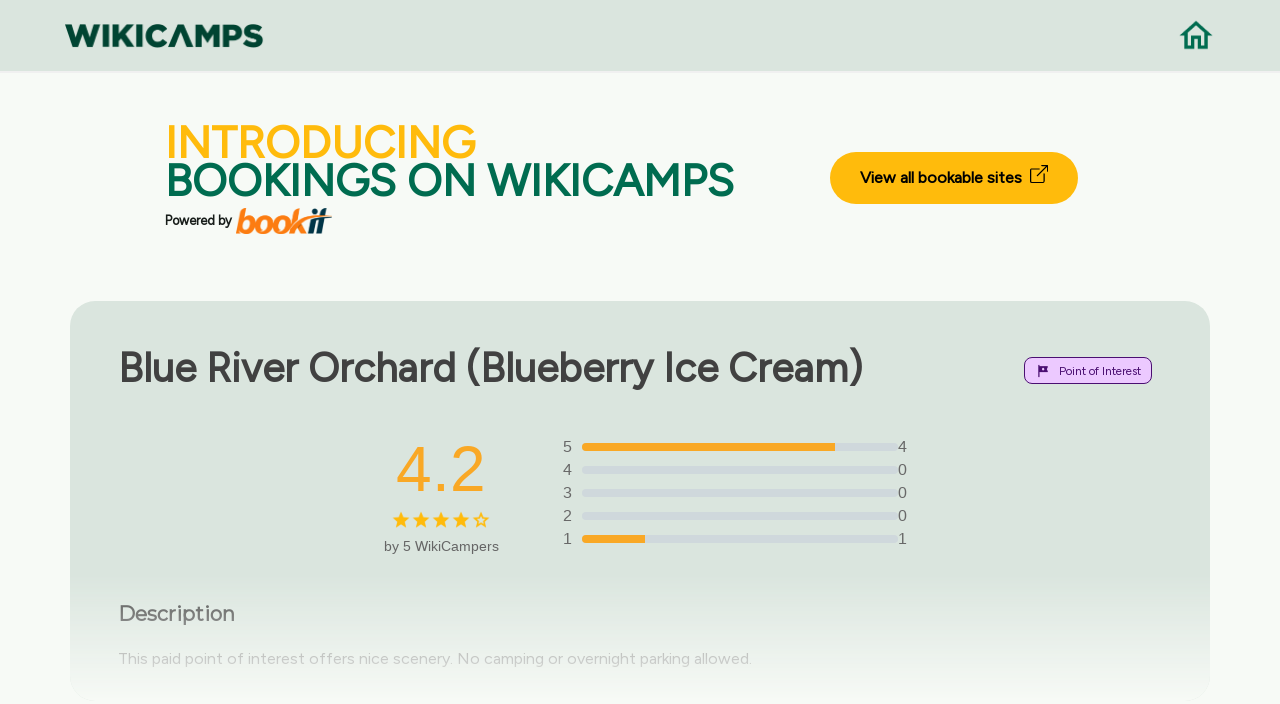

--- FILE ---
content_type: text/html; charset=UTF-8
request_url: https://nz.wikicamps.co/site/North%2BIsland/Point+of+Interest/Blue+River+Orchard+%28Blueberry+Ice+Cream%29/4437
body_size: 4730
content:
<!DOCTYPE html>
<!--[if IE 10 ]><html class="ie" xmlns="http://www.w3.org/1999/xhtml" xml:lang="en-US" lang="en-US"> <![endif]-->
<!--[if (gte IE 11)|!(IE)]><!--><html xmlns="http://www.w3.org/1999/xhtml" xml:lang="en-US" lang="en-US"><!--<![endif]-->
    <head>
        <meta charset="utf-8">
<base href="https://nz.wikicamps.co/" />

<title>WikiCamps New Zealand | The ultimate travel companion</title>

<!-- Behavioral Meta Data -->
<meta name="viewport" content="width=device-width, initial-scale=1, maximum-scale=1, user-scalable=no">

<!-- Core Meta Data -->
<meta name="author" content="Aether-Themes">
<meta name="description" content="The ultimate camping and caravanning travel app for New Zealand. User generated database of camp sites, caravan parks, day stops, backpacker hostels, rest areas, information centres, points of interest, dump points.">
<meta name="keywords" content="camping app, travel app, camping New Zealand, free camping, caravan parks, backpacker hostels, day stops, rest areas, information centre, information center, dump points, travel New Zealand, drive New Zealand, points of interest, POI, things to see, places to go, tourist locations, tourist parks, fishing, holiday in New Zealand">

<!-- Favicon -->
<link rel="apple-touch-icon" sizes="180x180" href="https://nz.wikicamps.co/images/favicons/apple-touch-icon.png">
<link rel="icon" type="image/png" href="https://nz.wikicamps.co/images/favicons/favicon-32x32.png" sizes="32x32">
<link rel="icon" type="image/png" href="https://nz.wikicamps.co/images/favicons/favicon-16x16.png" sizes="16x16">
<link rel="manifest" href="https://nz.wikicamps.co/images/favicons/manifest.json">
<link rel="mask-icon" href="https://nz.wikicamps.co/images/favicons1/safari-pinned-tab.svg" color="#1973cd">
<meta name="theme-color" content="#1973cd">

<!-- Open Graph -->
<meta property="og:title" content="WikiCamps New Zealand">
<meta property="og:url" content="https://nz.wikicamps.co">
<meta property="og:description" content="The ultimate camping and caravanning app for New Zealand.">
<meta property="og:image" content="https://nz.wikicamps.co/website/images/preview-image2.png">
<meta property="og:locale" content="en_US">
<meta property="og:site_name" content="WikiCamps New Zealand">
<meta property="og:type" content="website">

<meta name="twitter:card" content="summary_large_image">
<meta name="twitter:title" content="WikiCamps">
<meta name="twitter:description" content="The ultimate camping and caravanning app for New Zealand.">
<meta name="twitter:image" content="https://nz.wikicamps.co/website/images/preview-image2.png">
<meta name="twitter:site" content="@WikiCamps">

<!-- Fonts -->
<link href="https://fonts.googleapis.com/css?family=Montserrat" rel="stylesheet">
<link href='https://fonts.googleapis.com/css?family=Figtree' rel='stylesheet'>

<!-- Styles -->
<link rel="stylesheet" type="text/css" href="https://nz.wikicamps.co/css/bootstrap/bootstrap.min.css"/>
<link rel="stylesheet" type="text/css" href="https://nz.wikicamps.co/css/main.css"/>
<link rel="stylesheet" type="text/css" href="https://nz.wikicamps.co/css/wikicamps.css"/>
<link rel="stylesheet" type="text/css" href="https://nz.wikicamps.co/css/rebuild.css"/>

<!-- Javascript Libraries -->
<script src="https://nz.wikicamps.co/js/libraries/jquery-3.2.1.min.js"></script>

<link rel="stylesheet" href="https://nz.wikicamps.co/css/hes-gallery.css">

<meta name="csrf-token" content="a6GLjCOxrmIYguw42tHSSVdhvlnjeC8XI6Tmb1yB">
        <!-- Google Tag Manager -->
    <script>(function(w,d,s,l,i){w[l]=w[l]||[];w[l].push({'gtm.start':
                    new Date().getTime(),event:'gtm.js'});var f=d.getElementsByTagName(s)[0],
                j=d.createElement(s),dl=l!='dataLayer'?'&l='+l:'';j.async=true;j.src=
                'https://www.googletagmanager.com/gtm.js?id='+i+dl;f.parentNode.insertBefore(j,f);
        })(window,document,'script','dataLayer','GTM-MDGVJQF3');</script>
    <!-- End Google Tag Manager -->

            </head>

                        <body class="home app" onload="checkReadMore()">
        
        <!-- Google Tag Manager (noscript) -->
    <noscript><iframe src="https://www.googletagmanager.com/ns.html?id='GTM-MDGVJQF3'" height="0" width="0" style="display:none;visibility:hidden"></iframe></noscript>
    <!-- End Google Tag Manager (noscript) -->

        
        
            <!-- Begin Navigation -->
<nav class="clearfix wiki-top-menu" style="background-color: #DAE5DE;">

	<!-- Logo -->
	<div class="nav-logo">
		<a href="/"><img src="https://nz.wikicamps.co/images/wc-word-logo-dark.png" width="200" alt="Home"></a>
	</div>
	<div class="nav-logo-right">
		<a href="/"><img src="https://nz.wikicamps.co/images/icons/home-green.png" width="40" alt="Home"></a>
	</div>

</nav>
<!-- End Navigation -->    <main role="main" style="margin-top:8rem;">
                                    <section class="container">
	<div class="bookeasy">
		<div class="bookeasy-intro">
			<h2><span>INTRODUCING</span></h2>
			<h2>BOOKINGS ON WIKICAMPS</h2>
			<div class="powered-by">
				<span class="powered">Powered by</span>
				<img class="icon" src="https://nz.wikicamps.co/images/icons/bookit-logo.png" alt="BookIt">
			</div>
		</div>
		<div class="bookeasy-link">
			<a href="https://book.wikicamps.co.nz" target="_blank">View all bookable sites&nbsp;
				<svg xmlns="http://www.w3.org/2000/svg" width="18" height="18" fill="currentColor" class="bi bi-box-arrow-up-right" viewBox="0 0 16 16">
					<path fill-rule="evenodd" d="M8.636 3.5a.5.5 0 0 0-.5-.5H1.5A1.5 1.5 0 0 0 0 4.5v10A1.5 1.5 0 0 0 1.5 16h10a1.5 1.5 0 0 0 1.5-1.5V7.864a.5.5 0 0 0-1 0V14.5a.5.5 0 0 1-.5.5h-10a.5.5 0 0 1-.5-.5v-10a.5.5 0 0 1 .5-.5h6.636a.5.5 0 0 0 .5-.5"/>
					<path fill-rule="evenodd" d="M16 .5a.5.5 0 0 0-.5-.5h-5a.5.5 0 0 0 0 1h3.793L6.146 9.146a.5.5 0 1 0 .708.708L15 1.707V5.5a.5.5 0 0 0 1 0z"/>
				</svg>
			</a>
		</div>
	</div>
</section>                        <section class="container cta wiki-marker-container" style="">
                <div class="row">
                    <div class="col-12 col-lg-12 wiki-marker-name">
                        <h2><strong>Blue River Orchard (Blueberry Ice Cream)</strong></h2>
                        <span class="wiki-marker-type" style="background-color: #ECC9FF; border: 1px solid #4A0F71; color: #4A0F71">
                            <img src='https://nz.wikicamps.co/images/wcicons/web_point_of_interest.png' alt="Point of Interest">
                            Point of Interest
                        </span>
                    </div>
                </div>

                <div class="rating-section">
                    <div class="rating-summary">
                        <div class="rating-score">
                            <span class="score">4.2</span>
                            <div class="stars">
                                                                                                        <img src="https://nz.wikicamps.co/images/icons/rating-star-full.png" alt="Star">
                                                                                                        <img src="https://nz.wikicamps.co/images/icons/rating-star-full.png" alt="Star">
                                                                                                        <img src="https://nz.wikicamps.co/images/icons/rating-star-full.png" alt="Star">
                                                                                                        <img src="https://nz.wikicamps.co/images/icons/rating-star-full.png" alt="Star">
                                                                                                        <img src="https://nz.wikicamps.co/images/icons/rating-star-empty.png" alt="Star">
                                                            </div>
                            <div class="review-count">by 5 WikiCampers</div>
                        </div>
                        <div class="rating-bars">
                                                            <div class="rating-bar">
                                    <span>5</span>
                                    <div class="bar">
                                        <div class="filled" style="width: 80%;"></div>
                                    </div>
                                    <span>4</span>
                                </div>
                                                            <div class="rating-bar">
                                    <span>4</span>
                                    <div class="bar">
                                        <div class="filled" style="width: 0%;"></div>
                                    </div>
                                    <span>0</span>
                                </div>
                                                            <div class="rating-bar">
                                    <span>3</span>
                                    <div class="bar">
                                        <div class="filled" style="width: 0%;"></div>
                                    </div>
                                    <span>0</span>
                                </div>
                                                            <div class="rating-bar">
                                    <span>2</span>
                                    <div class="bar">
                                        <div class="filled" style="width: 0%;"></div>
                                    </div>
                                    <span>0</span>
                                </div>
                                                            <div class="rating-bar">
                                    <span>1</span>
                                    <div class="bar">
                                        <div class="filled" style="width: 20%;"></div>
                                    </div>
                                    <span>1</span>
                                </div>
                            
                        </div>
                    </div>
                </div>


                <div class="row" style="margin-top:1rem;">
                    <div class="col-12 col-lg-12">
                        <h4><strong>Description</strong></h4>
                        <p id="pdesc" style="white-space: pre-line;margin-top:-1.45rem;line-height:1.45rem; overflow:hidden; display: -webkit-box;-webkit-line-clamp: 6;-webkit-box-orient: vertical;">
                                                            <div id='siteDescText'></div>
<script src='https://nz.wikicamps.co/js/siteDesc.js'></script>
<script language='javascript'>
var lists = [];
var text;
var tlist;
var templ;var flags = [34,1057025,256];
text=xmlDecode("&lt;F:0,0:'toilets&#10;'&gt;&lt;F:0,2:'showers&#10;'&gt;&lt;F:0,3:'drinking water&#10;'&gt;&lt;T:24:&quot;&lt;F:1,8:'nice scenery&#10;'&gt;&quot;&gt;&lt;T:24:&quot;&lt;F:2,11:'wildlife viewing&#10;'&gt;&quot;&gt;&lt;T:24:&quot;&lt;F:1,3:'walking tracks&#10;'&gt;&quot;&gt;&lt;T:24:&quot;&lt;F:2,15:'cycling tracks&#10;'&gt;&quot;&gt;&lt;T:24:&quot;&lt;F:1,4:'4wd tracks&#10;'&gt;&quot;&gt;&lt;F:1,1:'swimming&#10;'&gt;&lt;T:63:&quot;&lt;F:0,9:'a dump point&#10;'&gt;&quot;&gt;&lt;F:0,8:'power hookups&#10;'&gt;");
text=processDesc(16, 'Point of Interest', '', flags, text, null);
tlist=text.replace(/\r/g, '\n').split('\n');
templ=[];
for(var i=0; i<tlist.length; i++)
	if(tlist[i].trim().length > 0)
		templ.push(tlist[i].trim());
lists.push(templ);
text=xmlDecode("&lt;F:0,30:'motorbikes&#10;'&gt;&lt;F:0,28:'RVs&#10;'&gt;&lt;F:0,25:'camper trailers&#10;'&gt;&lt;F:0,26:'caravans&#10;'&gt;&lt;F:0,27:'off road caravans&#10;'&gt;&lt;F:0,29:'big rigs&#10;'&gt;&lt;F:0,23:'four wheel drives&#10;'&gt;");
text=processDesc(16, 'Point of Interest', '', flags, text, null);
tlist=text.replace(/\r/g, '\n').split('\n');
templ=[];
for(var i=0; i<tlist.length; i++)
	if(tlist[i].trim().length > 0)
		templ.push(tlist[i].trim());
lists.push(templ);
text=xmlDecode("This &lt;L:0,any::'is a '&gt;&lt;F:1,12:'free '&gt;&lt;F:1,13:'paid '&gt;&lt;T:lower&gt;&lt;L:0,any:' offers &lt;L:0&gt;'&gt;. &lt;F:1,10:'It is dog friendly.'&gt;&lt;F:1,11:'Dogs are not permitted.'&gt;&#10;&lt;L:1,any:'It is accessible to &lt;L:1&gt;.&#10;'&gt;&lt;T:7:&quot;&lt;F:0,24:'Camping in tents is allowed. '&gt;&lt;F:2,18:'Camping in tents is not permitted. '&gt;&lt;F:1,14:'You can stay here for up to 24 hours. '&gt;&lt;F:0,21:'You must be fully self-contained. '&gt;&quot;&gt;&lt;T:24:'No camping or overnight parking allowed. '&gt;&lt;F:2,14:'You must book in advance. '&gt;");
updateDescDiv(16, 'Point of Interest', '', flags, text, lists);
</script><br/>
                                                    </p>
                        <a id="read-more" href="#" onClick="ShowMore(); return false;">Read more</a>
                    </div>
                </div>

            </section>
        
        </br></br>
        <section class="container" style="margin-bottom: 5rem;">
	    <h2 style="font-weight: 700; text-align: center;">Find this site and more on WikiCamps</h2>
	<div class="feature-box wiki-feature-box">
		<div class="row">
			<div class="feature-box__content col-10 offset-1 col-lg-6 offset-lg-6 col-md-6 offset-md-6">
				<p style="font-weight: 700; margin-bottom: 1.2rem;">Take the ultimate camping companion on your next trip, with these great features:</p>
				<p class="medium" style="margin-left: 2rem;"><img src="https://nz.wikicamps.co/images/icons/pin.png" width="28" style="margin-left: -2rem;">  Explore more than 60,000 sites across New Zealand with detailed site information at your fingertips</p>
				<p class="medium" style="margin-left: 2rem;"><img src="https://nz.wikicamps.co/images/icons/reviews.png" width="28" style="margin-left: -2rem;">  Stay in the know with exclusive, insightful reviews from fellow travellers</p>
				<p class="medium" style="margin-left: 2rem;"><img src="https://nz.wikicamps.co/images/icons/travel.png" width="28" style="margin-left: -2rem;">  Map journeys, plan your route, and gauge your fuel spend with Trip Planner</p>
				<p class="medium" style="margin-left: 2rem;"><img src="https://nz.wikicamps.co/images/icons/offline.png" width="28" style="margin-left: -2rem;">  No signal? No worries! Use offline mode to travel anywhere with WikiCamps</p>
				<p class="medium" style="margin-left: 2rem;"><img src="https://nz.wikicamps.co/images/icons/container.png" width="28" style="margin-left: -2rem;">  Add sites to your collections, search with intuitive filters, and so much more...</p>
			</div>
		</div><!-- /row -->

		<div class="feature-box__image">
						<img src="https://nz.wikicamps.co/images/nz/devices/feature-shot.png" alt="Screenshot" width="500">
					</div>
	</div>
</section>
        <section id="getapp" class="container padded-bottom cta">
	    <div class="row centered">
        <div class="col-12 col-lg-6 offset-lg-3">
            <h2 style="font-weight: 700">Get WikiCamps now!</h2>
            <p>Download WikiCamps from the App Store on your device.</p>
        </div>
    </div>

	<div class="cta__button row centered">
		<div class="col-12 col-lg-10 offset-lg-1">
			<a class="store-link store-link--apple" href="https://itunes.apple.com/nz/app/id582527125" target="_blank"><img src="https://nz.wikicamps.co/images/buttons/app-store.svg" alt="Download on the App Store" width="200"></a>
			<a class="store-link store-link--google" href="https://play.google.com/store/apps/details?id=au.com.angryrobot.wikicampsnz" target="_blank"><img src="https://nz.wikicamps.co/images/buttons/google-play.svg" alt="Get it on Google Play" width="200"></a>
		</div>
	</div>
</section>    </main>

        <div class="wiki-footer">
</div>
<footer class="footer wiki-bottom-footer">
	<div class="container wiki-footer-container">
		<div class="container">
			<div class="col-12 col-lg-8 offset-lg-2">
				<h2 style="font-weight: 700">Need our help?</h2>
				<p class="medium">
					Whether it’s a question or a problem, I’m sure we’ll find an answer.
				</p>
				<br/>
			</div>
		</div>
		<div class="wiki-btn-container">
			<div id="getintouch-faq">
				<a href="https://support.wikicamps.co/hc" target="_blank">
					<div>
						<h4>Frequently Asked Questions</h4>
					</div>
				</a>
			</div>
			<div id="getintouch">
				<div id="getintouch_content" style="padding-bottom:2rem;">
					<a href="https://support.wikicamps.co/hc/en-gb/requests/new" target="_blank">
						<div>
							<h4>Get in touch</h4>
						</div>
					</a>
				</div>
			</div>
		</div>
		<div class="container" style="text-align:center;">
			<div class="col-12 col-lg-8 offset-lg-2">
				<p class="medium">
					We are here to help Monday to Friday, 8:30am – 5.30pm AEST, excluding public holidays.
				</p>
				<br/>
			</div>
		</div>
		<div class="row centered copyright">
			<div class="col-12 offset-lg-12 col-lg-12 footer__meta">
				<p class="medium">&copy; 2014-2026 WikiCamps Pty Ltd | <a href="privacy">Privacy policy</a> | <a href="guidelines">Community Guidelines</a> | <a href="terms">Terms and Conditions</a> | <a href="site">Campsites</a></p>
			</div><!-- /meta -->
		</div>
	</div>
</footer>

<script src="https://nz.wikicamps.co/js/accordian.js"></script>
<script src="https://nz.wikicamps.co/js/plugins/jquery.scrollTo.min.js"></script>
<script src="https://nz.wikicamps.co/js/plugins/jquery.localScroll.min.js"></script>
<script src="https://nz.wikicamps.co/js/main.js"></script>
<script src="https://nz.wikicamps.co/js/imageslider.js"></script>
<script src="https://nz.wikicamps.co/javascript/navigation.js" type="text/javascript" charset="utf-8"></script>

    <script src="https://nz.wikicamps.co/js/hes-gallery.js"></script>
    <script>
        HesGallery.setOptions({
            disableScrolling: false,
            hostedStyles: false,
            animations: true,
            minResolution: 1000,

            showImageCount: true,
            wrapAround: true
        });
    </script>

            </body>
</html>

--- FILE ---
content_type: text/css
request_url: https://nz.wikicamps.co/css/main.css
body_size: 7084
content:
/*
Concepta
Version: 1.0
Author: Aether-Themes
Author URI: http://www.AetherThemes.com
*/

/* =Table of Contents
--------------------------------------------------------------
	= Common Styles / Resets / Defaults
	= Preloader
	= Header
	= Alert
	= Footer
	= Hero
	= Icon boxes
	= Feature boxes
	= Sliders
	= Tabs
	= Pricing Tables
	= FAQ
	= CTAs
	= Services Demo
	= Device Demo
	= Software Demo
	= Mobile App Demo
	= Web-app Demo
	= Top bar
	= Accordian
*/


/* = Common Styles / Resets / Defaults
-------------------------------------------------------------- */
html {
	//scroll-behavior: smooth;
}
.clearfix:after, .quote-slider .logotypes:after, .tabs__controls:after, .tabs__content:after, .tabs__content li .break:after {
	content: "";
	display: table;
	clear: both; }

.padded, .full-bg, .footer, .icon-box--hollow, .feature-box, .quote-slider, .tabs {
	padding-top: 2.5rem;
	padding-bottom: 2.5rem; }
	@media (min-width: 768px) {
		.padded, .full-bg, .footer, .icon-box--hollow, .feature-box, .quote-slider, .tabs {
			padding-top: 4.0625rem;
			padding-bottom: 4.0625rem; } }
	@media (min-width: 992px) {
		.padded, .full-bg, .footer, .icon-box--hollow, .feature-box, .quote-slider, .tabs {
			padding-top: 5rem;
			padding-bottom: 5rem; } }

.padded-top, .icon-box--device, .software .hero__content {
	padding-top: 2.5rem; }
	@media (min-width: 768px) {
		.padded-top, .icon-box--device, .software .hero__content {
			padding-top: 4.0625rem; } }
	@media (min-width: 992px) {
		.padded-top, .icon-box--device, .software .hero__content {
			padding-top: 5rem; } }

.padded-bottom, .app .hero__content .sub-heading {
	padding-bottom: 2.5rem; }
	@media (min-width: 768px) {
		.padded-bottom, .app .hero__content .sub-heading {
			padding-bottom: 4.0625rem; } }
	@media (min-width: 992px) {
		.padded-bottom, .app .hero__content .sub-heading {
			padding-bottom: 5rem; } }

.footer__meta ul, .feature-box__content ul, .feature-slider__container, .feature-slider__container .slick-dots, .quote-slider .logotypes, .quote-slider__container, .tabs__controls, .tabs__content, .pricing-table__list, .device .full-bg .logotypes {
	margin: 0;
	padding: 0;
	list-style: none; }

.feature-slider__container .slick-arrow, .feature-slider__container .slick-dots li button, .quote-slider__container .slick-arrow {
	background: none;
	border: 0;
	outline: none;
	color: inherit;
	font: inherit;
	line-height: normal;
	overflow: visible;
	padding: 0;
	-webkit-appearance: none;
	-webkit-user-select: none;
	-moz-user-select: none;
	-ms-user-select: none;
	-webkit-box-sizing: content-box;
	-moz-box-sizing: content-box;
	box-sizing: content-box; }
	.feature-slider__container .slick-arrow:-moz-focus-inner, .feature-slider__container .slick-dots li button:-moz-focus-inner, .quote-slider__container .slick-arrow:-moz-focus-inner {
		border: 0;
		padding: 0; }

.centered {
	text-align: center; }

.centered-mobile {
	text-align: center; }
	@media (min-width: 992px) {
		.centered-mobile {
			text-align: left; } }

.full {
	width: 100%;
	overflow: hidden; }

*,
*:before,
*:after {
	-webkit-box-sizing: border-box;
	-moz-box-sizing: border-box;
	box-sizing: border-box; }

body {
	background: #FFFFFF;
	font-family: "Montserrat", "Helvetica Neue", "Helvetica", sans-serif;
	font-weight: 400;
	color: #686868;
	font-size: 1rem;
	font-style: normal;
	line-height: 1.45;
	text-rendering: optimizeLegibility;
	-webkit-font-smoothing: antialiased;
	-webkit-text-size-adjust: 100%;
	-moz-osx-font-smoothing: grayscale;
	-webkit-overflow-scrolling: touch; }
	body img {
		max-width: 100%;
		height: auto; }

a {
	color: #1A82FF;
	text-decoration: none;
	transition: all .3s ease-in-out; }
	a:hover {
		color: #0174ff;
		text-decoration: none; }
	a:link {
		text-decoration: none;
		-webkit-tap-highlight-color: rgba(255, 255, 255, 0.7); }
	a:visited {
		text-decoration: none;
		color: #1A82FF; }
	a:focus {
		outline: none;
		color: #1A82FF; }

p, ol, ul {
	margin: 1.25rem 0;
	color: #686868; }
	.invert-color p, .invert-color ol, .invert-color ul {
		color: #FFFFFF; }

h1, h2, h3, h4, h5, h6 {
	font-family: "Montserrat", "Helvetica Neue", "Helvetica", sans-serif;
	color: #414141;
	line-height: 1.25;
	font-style: normal;
	font-weight: 400;
	margin: 0.625rem 0; }
	.invert-color h1, .invert-color h2, .invert-color h3, .invert-color h4, .invert-color h5, .invert-color h6 {
		color: #FFFFFF; }

h1 {
	font-size: 1.625rem; }
	@media (min-width: 768px) {
		h1 {
			font-size: 2.375rem; } }
	@media (min-width: 992px) {
		h1 {
			font-size: 3rem; } }

h2 {
	font-size: 1.375rem; }
	@media (min-width: 768px) {
		h2 {
			font-size: 1.75rem; } }
	@media (min-width: 992px) {
		h2 {
			font-size: 1.875rem; } }

h3 {
	font-size: 1.125rem; }
	@media (min-width: 768px) {
		h3 {
			font-size: 1.375rem; } }
	@media (min-width: 992px) {
		h3 {
			font-size: 1.625rem; } }

h4 {
	font-size: 1rem; }
	@media (min-width: 768px) {
		h4 {
			font-size: 1.125rem; } }
	@media (min-width: 992px) {
		h4 {
			font-size: 1.25rem; } }

h5 {
	font-family: "Montserrat", "Helvetica Neue", "Helvetica", sans-serif;
	font-size: 0.6875rem;
	font-weight: 700;
	letter-spacing: 0.1em;
	text-transform: uppercase; }
	@media (min-width: 768px) {
		h5 {
			font-size: 0.6875rem; } }
	@media (min-width: 992px) {
		h5 {
			font-size: 0.6875rem; } }

h6 {
	font-family: "Montserrat", "Helvetica Neue", "Helvetica", sans-serif;
	font-size: 0.625rem;
	font-weight: 700;
	letter-spacing: 0.1em;
	text-transform: uppercase; }

p {
	margin: 0.625rem 0; }
	p.sub-heading {
		font-size: 1.125rem; }
	p.medium {
		font-size: 0.875rem; }

small {
	font-size: 0.75rem; }

.button {
	display: block;
	cursor: pointer;
	border: none;
	color: #FFFFFF;
	background: #1A82FF;
	padding: 1.125rem 2.1875rem;
	border-radius: 0.25rem;
	text-align: center;
	transition: all .3s ease-in-out;
	-webkit-appearance: none; }
	@media (min-width: 768px) {
		.button {
			display: inline-block; } }
	.button:visited {
		color: #FFFFFF; }
	.button:hover {
		color: #FFFFFF;
		background: #006df0; }
	.button span, .button i {
		margin-right: 0.1875rem; }
	.button--matriarch {
		background: #111F3B; }
		.button--matriarch:hover {
			background: #0b1527; }
	.button--green {
		color: #111F3B;
		background: #9AFF00; }
		.button--green:hover {
			color: #111F3B;
			background: #B9FC6E; }
		.button--green:visited {
			color: #111F3B; }
	.button--red {
		background: #FF6666; }
		.button--red:hover {
			background: #ff4d4d; }
	.button--white {
		background: #FFFFFF;
		color: #414141; }
		.button--white:hover {
			color: #414141;
			background: rgba(255, 255, 255, 0.95); }
		.button--white:visited {
			color: #414141; }
	.button--hollow {
		padding-left: 0px;
		padding-right: 0px;
		background: transparent;
		color: #414141; }
		.button--hollow svg {
			width: 16px;
			margin-left: 0.3125rem;
			margin-bottom: -0.4375rem; }
		.button--hollow:hover, .button--hollow:visited {
			background: transparent;
			color: #414141; }
		.button--hollow.icon-before svg {
			margin-left: 0;
			margin-right: 0.3125rem; }
		.invert-color .button--hollow {
			color: #FFFFFF; }
			.invert-color .button--hollow:hover, .invert-color .button--hollow:visited {
				color: #FFFFFF; }

.input-field, .input-submit {
	width:100%;
	display: block;
	line-height:1rem; }
	@media (min-width: 992px) {
		.input-field, .input-submit {
			display: inline-block; } }

.input-field {
	position: relative; }
	.input-field label {
		font-family: "Montserrat", "Helvetica Neue", "Helvetica", sans-serif;
		color: #686868;
		cursor: text;
		position: absolute;
		top: 1.3rem;
		left: 1.125rem;
		transition: all .3s ease-in-out; }
		.invert-color .input-field label {
			color: #FFFFFF; }
	.input-field input, textarea {
		font-family: "Montserrat", "Helvetica Neue", "Helvetica", sans-serif;
		color: #686868;
		width: 100%;
		margin-bottom:1rem;
		display: block;
		background: transparent;
		border: 1px solid #CDCDCD;
		padding: 1.3rem 1rem 0.7rem 1rem;
		border-radius: 0.25rem;
		transition: all .3s ease-in-out;
		-webkit-appearance: none; }
		.input-field input:focus, textarea:focus {
			outline: none;
			border-color: #9a9a9a; }
		.invert-color .input-field input {
			color: #FFFFFF;
			background: rgba(255, 255, 255, 0.1);
			border: 1px solid rgba(255, 255, 255, 0.35); }
			.invert-color .input-field input:focus {
				border-color: rgba(255, 255, 255, 0.8); }
	.input-field.active label {
		top: 0.3125rem;
		font-size: 0.625rem;
		color: rgba(104, 104, 104, 0.75); }
		.invert-color .input-field.active label {
			color: rgba(255, 255, 255, 0.65); }

.input-submit input, textarea {
	font-family: "Montserrat", "Helvetica Neue", "Helvetica", sans-serif;
	width: 100%; }

.separator {
	display: block;
	height: 1px;
	width: 6.25rem;
	background: rgba(255, 255, 255, 0.5); }

.full-bg {
	width: 100%;
	background: #FAFAFA; }

/* = Preloader
-------------------------------------------------------------- */
#loader {
	background-color:#ffffff;
	position:fixed;
	left:0px;
	top:0px;
	right:0px;
	bottom:0px;
}

/* = Header
-------------------------------------------------------------- */
.header {
	width: 100%;
	padding: 1.875rem 0 1.25rem;
	position: relative;
	transition: all .33s ease; }
	@media (min-width: 768px) {
		.header {
			padding: 3.75rem 0; } }
	.header--absolute {
		position: absolute;
		z-index: 99; }
	.header__logo a {
		display: inline-block; }
		.header__logo a svg {
			fill: #414141;
			width: 110px;
			height: 30px; }
			.invert-color .header__logo a svg {
				fill: #FFFFFF; }
		.header__logo a.alt svg {
			fill: #414141;
			width: 47px;
			height: 47px; }
			.invert-color .header__logo a.alt svg {
				fill: #FFFFFF; }

/* = Alert
-------------------------------------------------------------- */
#alert p {
	background-color: #ff0000;
	border-radius: 5px;
	line-height: 3rem;
	color:#ffffff;
}

#resetalert p {
	background-color: #ff0000;
	border-radius: 5px;
	line-height: 3rem;
	color:#ffffff;
	text-align: center;	
}

/* = Footer
-------------------------------------------------------------- */
.footer {
	position: relative;
	width: 100%;
}
	.footer__logo {
		text-align: center;
		margin-bottom: 1.25rem; }
		@media (min-width: 992px) {
			.footer__logo {
				text-align: left;
				margin-bottom: 0; } }
		.footer__logo a {
			display: inline-block; }
			.footer__logo a svg {
				fill: #414141;
				width: 79px;
				height: 22px; }
				.invert-color .footer__logo a svg {
					fill: #FFFFFF; }
	.footer__meta {
		text-align: center; }
		@media (min-width: 992px) {
			.footer__meta {
				text-align: center; } }
		.footer__meta ul li {
			display: inline-block;
			margin-right: 0.625rem; }
			.footer__meta small {
				color: #CDCDCD; }
			.footer__meta ul li a {
				color: #414141;
				opacity: .55; }
				.footer__meta ul li a:hover {
					opacity: 1; }
	.footer #top {
		display: none; }
		@media (min-width: 992px) {
			.footer #top {
				position: absolute;
				z-index: 99;
				top: -120px;
				right: 0;
				display: block;
				width: 80px;
				height: 80px;
				background: #FFFFFF;
				box-shadow: 0 5px 15px 0 rgba(0, 0, 0, 0.08);
				border-radius: 999em;
				text-align: center;
				line-height: 80px;
				vertical-align: middle;
				cursor: pointer;
				transition: all .3s ease-in-out; }
				.footer #top:hover {
					top: -125px; }
				.footer #top svg {
					margin-bottom: -6px; } }

#getintouch {
	height: 2.5rem;
	margin-bottom:1rem;
	transition: all .3s ease-in-out;
	background: #9DF4D0;
	box-shadow: 0 5px 15px 0 rgba(0, 0, 0, 0.08);
	border-radius: 1.5rem;
	text-align: center;
	line-height: 80px;
	vertical-align: middle;
	cursor: pointer;
	overflow:hidden;
	transition: all .3s ease-in-out;
	color: #002116;
	font-weight: 500;
}

#getintouch h4 {
	line-height:3rem;
}
#getintouch a {
	position:relative;
	top:-0.8rem;
	transition: all .3s ease-in-out;
}
#getintouch a:hover {
	top:-0.5rem;
}

#getintouch-faq {
	height: 2.5rem;
	margin-bottom:1rem;
	transition: all .3s ease-in-out;
	background: #9DF4D0;
	box-shadow: 0 5px 15px 0 rgba(0, 0, 0, 0.08);
	border-radius: 1.5rem;
	text-align: center;
	line-height: 80px;
	vertical-align: middle;
	cursor: pointer;
	overflow:hidden;
	transition: all .3s ease-in-out;
	color: #002116;
	font-weight: 500;
}

#getintouch-faq h4 {
	line-height:3rem;
}
#getintouch-faq a {
	position:relative;
	top:-0.8rem;
	transition: all .3s ease-in-out;
}
#getintouch-faq a:hover {
	top:-0.5rem;
}

/* = Hero
-------------------------------------------------------------- */
.hero {
	width: 100%; }
	.hero--bg-center, .hero--bg-left {
		background-size: cover;
		background-position: center;
		background-repeat: no-repeat;
		padding-top: 2.5rem; }
		@media (min-width: 768px) {
			.hero--bg-center, .hero--bg-left {
				padding-top: 4.0625rem; } }
		@media (min-width: 992px) {
			.hero--bg-center, .hero--bg-left {
				padding-top: 5rem; } }
	.hero--bg-center {
		text-align: center; }
	.hero--center {
		text-align: center; }


/* = Icon Boxes
-------------------------------------------------------------- */
.icon-box {
	background: #FAFAFA;
	border-radius: 0.25rem; }
	.icon-box--large {
		padding-top: 1.25rem;
		padding-bottom: 2.5rem; }
		@media (min-width: 768px) {
			.icon-box--large {
				padding-top: 2.5rem;
				padding-bottom: 3.125rem; } }
		@media (min-width: 992px) {
			.icon-box--large {
				text-align: center;
				padding-bottom: 5.625rem; } }
		.icon-box--large__icon {
			margin-top: 1.5625rem;
			text-align: left; }
			@media (min-width: 768px) {
				.icon-box--large__icon {
					margin-top: 2.1875rem; } }
			@media (min-width: 992px) {
				.icon-box--large__icon {
					margin-top: 3.125rem; } }
			.icon-box--large__icon .icon {
				color: #FF6666; }
				@media (min-width: 992px) {
					.icon-box--large__icon .icon {
						float: left;
						width: 42px; } }
				.icon-box--large__icon .icon svg {
					width: 42px;
					height: 42px; }
			@media (min-width: 992px) {
				.icon-box--large__icon .text {
					float: left;
					width: calc(100% - 42px);
					padding: 0 1.25rem; }
					.icon-box--large__icon .text h4 {
						margin-top: 0; } }
	.icon-box--small {
		padding-top: 1.25rem;
		padding-bottom: 2.5rem; }
		@media (min-width: 768px) {
			.icon-box--small {
				padding-top: 2.5rem;
				padding-bottom: 3.125rem; } }
		@media (min-width: 992px) {
			.icon-box--small {
				padding-bottom: 5.625rem; } }
		.icon-box--small__icon {
			margin-top: 1.5625rem;
			text-align: left; }
			@media (min-width: 768px) {
				.icon-box--small__icon {
					margin-top: 2.1875rem; } }
			@media (min-width: 992px) {
				.icon-box--small__icon {
					margin-top: 3.125rem; } }
			.icon-box--small__icon .icon {
				color: #FF6666; }
				.icon-box--small__icon .icon svg {
					width: 32px;
					height: 32px; }
		.icon-box--small.alternative {
			padding-top: 2.5rem;
			padding-bottom: 0; }
			@media (min-width: 768px) {
				.icon-box--small.alternative {
					padding-top: 3.125rem; }
				.icon-box--small.background-diff {
					margin-top: -3rem; }}
			@media (min-width: 992px) {
				.icon-box--small.alternative {
					padding-top: 2.75rem; }
				.icon-box--small.background-diff {
					margin-top: 3rem; }}
			@media (min-width: 1200px) {
				.icon-box--small.alternative {
					padding-top: 3.25rem; }
				.icon-box--small.background-diff {
					margin-top: 3rem; }}
		.alternative .icon-box--small__icon .icon {
			color: #1A82FF; }
		.alternative .icon-box--small__image {
			text-align: center;
			margin-top: 1.5625rem; }
			@media (min-width: 992px) {
				.alternative .icon-box--small__image {
					margin-top: -8.75rem; }
				.alternative .icon-box--small__image img{
					max-width: 125%;
					width: 125%;} }
			@media (min-width: 1200px) {
				.alternative .icon-box--small__image {
					margin-top: -7.8rem; }
				.alternative .icon-box--small__image img{
					max-width: 110%;
					width: 110%;} }
	.icon-box--hollow {
		background: transparent;
		margin-bottom: 1.25rem; }
		@media (min-width: 768px) {
			.icon-box--hollow {
				margin-bottom: 0; } }
		@media (min-width: 992px) {
			.icon-box--hollow {
				margin-bottom: 2.5rem; } }
		.icon-box--hollow__icon {
			margin-top: 1.5625rem;
			text-align: left; }
			.icon-box--hollow__icon .icon {
				color: #1A82FF; }
				.icon-box--hollow__icon .icon svg {
					width: 42px;
					height: 42px; }
	.icon-box--device {
		background: transparent;
		position: relative;
		text-align: center; }
		@media (min-width: 768px) {
			.icon-box--device {
				text-align: left;
				min-height: 65.625rem; } }
		@media (min-width: 992px) {
			.icon-box--device {
				min-height: 40.25rem; } }
		@media (min-width: 768px) {
			.icon-box--device .heading {
				margin-bottom: 3.125rem; } }
		@media (min-width: 992px) {
			.icon-box--device .heading {
				margin-bottom: 10.625rem; } }
		.icon-box--device__icon {
			margin-top: 1.5625rem; }
			@media (min-width: 768px) {
				.icon-box--device__icon {
					margin-top: 2.1875rem; } }
			@media (min-width: 992px) {
				.icon-box--device__icon {
					margin-top: 3.125rem; } }
			@media (min-width: 992px) {
				.icon-box--device__icon.right {
					text-align: right; } }
			@media (min-width: 992px) {
				.icon-box--device__icon.right .icon, .icon-box--device__icon.right .text {
					padding-left: 0;
					padding-right: 2.1875rem; } }
			.icon-box--device__icon .icon {
				color: #FF6666; }
				@media (min-width: 992px) {
					.icon-box--device__icon .icon {
						padding-left: 2.1875rem; } }
				.icon-box--device__icon .icon svg {
					width: 42px;
					height: 42px; }
			@media (min-width: 992px) {
				.icon-box--device__icon .text {
					padding-left: 2.1875rem; } }
		.icon-box--device__image {
			margin: 1.5625rem 0.9375rem;
			display: block;
			text-align: center;
			transition: all .3s ease-in-out; }
			@media (min-width: 768px) {
				.icon-box--device__image {
					margin-top: 10rem;
					position: absolute;
					top: 1rem;
					left: 3.5rem; } }
			@media (min-width: 992px) {
				.icon-box--device__image {
                    margin-top: -1rem;
					top: 14rem;
					max-width: 500px;
					left: 50%;
					margin-left: -245px; } }
			@media (min-width: 1200px) {
				.icon-box--device__image {
					max-width: none;
					margin-left: -275px; } }

/* = Feature boxes
-------------------------------------------------------------- */
@media (min-width: 992px) {
	.feature-box {
		min-height: 38.75rem; } }
.feature-box__content .medium {
	margin-top: 1.875rem; }
.feature-box__content ul {
	margin-top: 3.125rem; }
	@media (min-width: 992px) {
		.feature-box__content ul {
			margin-top: 5rem; } }
	.feature-box__content ul li {
		display: inline-block;
		margin-right: 2.8125rem; }
		.feature-box__content ul li:last-of-type {
			margin-right: 0; }
@media (min-width: 992px) {
	.feature-box__content {
		margin-top: 2.625rem; } }
.feature-box__image {
	margin: 3.125rem 0.9375rem 0;
	display: block;
	text-align: center;
	transition: all .3s ease-in-out; }
	@media (min-width: 768px) {
		.feature-box__image {
            width: 400px;
            position: absolute;
            top: 2.25rem;
            left: -3rem;
			margin-top: 3.125rem; } }
	@media (min-width: 992px) {
		.feature-box {
			margin-bottom: -8rem;
		}
		.feature-box__image {
			margin: 0;
            width: 450px;
			position: absolute;
			top: 7.25rem;
			left: .5rem; } }
	@media (min-width: 1200px) {
		.feature-box__image {
            width: 500px;
			left: 3.75rem; } }


/* = Sliders
-------------------------------------------------------------- */
.feature-slider {
	text-align: center; }
	@media (min-width: 768px) {
		.feature-slider {
			text-align: left; } }
	.feature-slider__image img {
		margin-top: -1.25rem; }
		@media (min-width: 992px) {
			.feature-slider__image img {
				margin-top: -2.5rem; } }
	.feature-slider__container {
		margin-top: 1.25rem; }
		@media (min-width: 992px) {
			.feature-slider__container {
				margin-top: 5rem; } }
		.feature-slider__container .slick-arrow {
			display: none !important; }
			@media (min-width: 992px) {
				.feature-slider__container .slick-arrow {
					display: block !important;
					text-indent: -999em;
					position: absolute;
					top: 25%;
					right: -3.75rem;
					display: block;
					opacity: .35;
					width: 12px;
					height: 22px;
					background: url("../images/icons/chevron-right.svg") no-repeat;
					background-position: center;
					background-size: 12px 22px;
					transition: all .3s ease-in-out; }
					.feature-slider__container .slick-arrow:hover {
						opacity: 1; }
					.feature-slider__container .slick-arrow.slick-prev {
						display: none !important; } }
		.feature-slider__container .slick-dots {
			margin-top: 1.25rem; }
			.feature-slider__container .slick-dots li {
				display: inline-block;
				margin-right: 0.625rem; }
				.feature-slider__container .slick-dots li:last-of-type {
					margin-right: 0; }
				.feature-slider__container .slick-dots li button {
					text-indent: -999em;
					width: 8px;
					height: 8px;
					border-radius: 999em;
					background: rgba(104, 104, 104, 0.35);
					border: 3px solid white;
					transition: all .3s ease-in-out; }
					.feature-slider__container .slick-dots li button:focus {
						outline: none; }
				.feature-slider__container .slick-dots li.slick-active button {
					background: transparent;
					border: 3px solid #FF6666; }

.quote-slider {
	overflow: hidden;
	background: #FAFAFA;
	border-radius: 0.25rem; }
	.quote-slider .logotypes {
		display: none; }
		@media (min-width: 992px) {
			.quote-slider .logotypes {
				display: block;
				width: 100%;
				padding: 3.75rem 2.1875rem; }
				.quote-slider .logotypes li {
					display: block;
					float: left;
					width: 25%;
					text-align: center; } }
	.quote-slider__container {
		margin-top: 2.5rem; }
		@media (min-width: 992px) {
			.quote-slider__container {
				margin-top: 0; } }
		.quote-slider__container .slick-arrow {
			text-indent: -999em;
			position: absolute;
			top: auto;
			bottom: 25%;
			right: 3.75rem;
			display: block;
			opacity: .35;
			width: 12px;
			height: 22px;
			background: url("../images/icons/chevron-right.svg") no-repeat;
			background-position: center;
			background-size: 9px 16px;
			transition: all .3s ease-in-out; }
			@media (min-width: 992px) {
				.quote-slider__container .slick-arrow {
					top: 10%;
					right: -3.75rem; } }
			.quote-slider__container .slick-arrow:hover {
				opacity: 1; }
			.quote-slider__container .slick-arrow.slick-prev {
				right: auto;
				left: 3.75rem;
				transform: scaleX(-1); }
				@media (min-width: 992px) {
					.quote-slider__container .slick-arrow.slick-prev {
						left: -3.75rem; } }
		.quote-slider__container .quote {
			margin-bottom: 1.875rem; }
		.quote-slider__container .meta {
			display: inline-block; }
			.quote-slider__container .meta p {
				color: #414141; }
				.quote-slider__container .meta p small {
					color: #686868; }


/* = Tabs
-------------------------------------------------------------- */
.tabs {
	overflow: hidden;
	background: #FAFAFA;
	border-radius: 0.25rem; }
	.tabs__controls {
		display: inline-block;
		margin-bottom: 1.5625rem; }
		.tabs__controls li {
			float: left;
			width: 100%; }
			@media (min-width: 768px) {
				.tabs__controls li {
					width: auto; } }
			.tabs__controls li a {
				font-size: 0.875rem;
				width: 100%;
				display: block;
				background: transparent;
				color: #686868;
				padding: 0.625rem 1.25rem;
				border: 1px solid rgba(205, 205, 205, 0.5);
				transition: all .3s ease-in-out; }
				@media (min-width: 768px) {
					.tabs__controls li a {
						width: auto;
						padding: 1.25rem 1.875rem; } }
				.tabs__controls li a:hover {
					color: white;
					background: #1A82FF;
					border: 1px solid #1A82FF; }
				.tabs__controls li a.active {
					background: #1A82FF;
					color: white;
					border: 1px solid #1A82FF; }
				.tabs__controls li a.first {
					border-radius: 0.25rem 0.25rem 0 0;
					border-bottom: none; }
					@media (min-width: 768px) {
						.tabs__controls li a.first {
							border-radius: 0.25rem 0 0 0.25rem;
							border-bottom: 1px solid rgba(205, 205, 205, 0.5);
							border-right: none; } }
				.tabs__controls li a.last {
					border-top: none;
					border-radius: 0 0.25rem 0 0.25rem; }
					@media (min-width: 768px) {
						.tabs__controls li a.last {
							border-left: none;
							border-radius: 0 0.25rem 0.25rem 0;
							border-top: 1px solid rgba(205, 205, 205, 0.5); } }
	@media (min-width: 768px) {
		.tabs__content li .break {
			margin-top: 1.5625rem; } }
	.tabs__content li .content-box {
		margin-top: 1.25rem; }
		@media (min-width: 768px) {
			.tabs__content li .content-box {
				margin-top: 0;
				padding: 0 0.9375rem;
				width: 50%;
				float: left; } }
		@media (min-width: 768px) {
			.tabs__content li .content-box {
				padding: 0 1.875rem; } }

/* = Pricing Tables
-------------------------------------------------------------- */
.pricing-table {
	margin-top: 0.625rem;
	padding: 1.25rem;
	text-align: center; }
	@media (min-width: 992px) {
		.pricing-table {
			margin-top: 2.5rem; } }
	.pricing-table__price {
		margin-top: 0.625rem; }
		@media (min-width: 992px) {
			.pricing-table__price {
				margin-top: 1.25rem; } }
		.pricing-table__price h1 {
			margin-bottom: 0; }
		.pricing-table__price p {
			margin-top: 0; }
	.pricing-table__description {
		margin: 1.25rem 0 1.25rem; }
		@media (min-width: 992px) {
			.pricing-table__description {
				margin-bottom: 2.5rem; } }
	.pricing-table hr {
		display: block;
		width: 100%;
		height: 1px;
		border: 0;
		border-top: 1px dotted #CDCDCD;
		background: transparent; }
	.pricing-table__list {
		margin-top: 1.25rem;
		margin-bottom: 2.5rem;
		text-align: left;
		font-size: 0.875rem; }
		@media (min-width: 992px) {
			.pricing-table__list {
				margin-top: 0;
				margin-bottom: 1.5rem; } }
		.pricing-table__list li {
			min-height: 24px;
			 }
			.pricing-table__list li span {
				display: inline-block;
				color: #7ed000;
				margin-right: 1.25rem; }
				.pricing-table__list li span svg {
					margin-bottom: -5px; }
			.pricing-table__list li.disabled {
				padding-left: 2.75rem;
				opacity: .5; }
	.pricing-table .button {
		display: block; }
	.pricing-table--highlight {
		border-radius: 0.25rem;
		background: #1A82FF; }
		.pricing-table--highlight h1, .pricing-table--highlight h4, .pricing-table--highlight p, .pricing-table--highlight li {
			color: white; }
		.pricing-table--highlight hr {
			border-color: rgba(255, 255, 255, 0.35); }

/* = FAQ
-------------------------------------------------------------- */
.faq__question {
	margin-top: 1.25rem; }
	@media (min-width: 992px) {
		.faq__question {
			margin-top: 2.1875rem; } }

/* = CTAs
-------------------------------------------------------------- */
.store-link:hover {
	opacity:0.6;
	
}
.cta__button {
	margin-top: 0.9375rem; }
	@media (min-width: 768px) {
		.cta__button {
			margin-top: 1.25rem; } }
	@media (min-width: 992px) {
		.cta__button {
			margin-top: 2.5rem; } }
	.cta__button .store-link {
		display: inline-block;
		margin-top: 0.9375rem; }
		@media (min-width: 768px) {
			.cta__button .store-link {
				margin-top: 0; } }
.cta .medium {
	margin: 1.5625rem 0 1.25rem;
	display: block; }
	.cta .medium:after {
		content: "";
		position: absolute;
		display: block;
		width: 50px;
		left: 50%;
		margin-left: -25px;
		bottom: 0;
		height: 1px;
		background: rgba(205, 205, 205, 0.35); }
	@media (min-width: 768px) {
		.cta .medium {
			margin-top: 1.875rem; }
			.cta .medium:before, .cta .medium:after {
				position: absolute;
				bottom: 1.875rem;
				left: 0;
				display: block;
				content: "";
				width: 10%;
				height: 1px;
				background: rgba(205, 205, 205, 0.35); }
			.cta .medium:after {
				left: auto;
				right: 0; } }
	@media (min-width: 992px) {
		.cta .medium {
			margin-top: 3.125rem; }
			.cta .medium:before, .cta .medium:after {
				width: 20%; } }
.cta .input-field, .cta .input-submit {
	margin-top: 0.9375rem; }
	@media (min-width: 992px) {
		.cta .input-field, .cta .input-submit {
			margin-top: 0; } }
@media (min-width: 992px) {
	.cta .input-field {
		margin-right: 0.9375rem; } }


/* = Services Demo
-------------------------------------------------------------- */
.services .hero__content {
	padding-top: 3.75rem;
	padding-bottom: 2.5rem; }
	@media (min-width: 768px) {
		.services .hero__content {
			padding-top: 4.6875rem;
			padding-bottom: 3.125rem; } }
	@media (min-width: 992px) {
		.services .hero__content {
			padding-top: 6.25rem;
			padding-bottom: 5rem; } }
	.services .hero__content .sub-heading {
		max-width: 95%;
		margin: 0.625rem auto 3.125rem;
		opacity: .8; }
		@media (min-width: 768px) {
			.services .hero__content .sub-heading {
				max-width: 80%; } }
		@media (min-width: 992px) {
			.services .hero__content .sub-heading {
				max-width: 60%; } }
	.services .hero__content .medium {
		margin: 3.125rem 0 1.25rem;
		display: block; }
		.services .hero__content .medium:after {
			content: "";
			position: absolute;
			display: block;
			width: 50px;
			left: 50%;
			margin-left: -25px;
			bottom: 0;
			height: 1px;
			background: rgba(255, 255, 255, 0.35); }
		@media (min-width: 768px) {
			.services .hero__content .medium {
				margin-top: 3.75rem; }
				.services .hero__content .medium:before, .services .hero__content .medium:after {
					position: absolute;
					bottom: 1.875rem;
					left: 0;
					display: block;
					content: "";
					width: 10%;
					height: 1px;
					background: rgba(255, 255, 255, 0.35); }
				.services .hero__content .medium:after {
					left: auto;
					right: 0; } }
		@media (min-width: 992px) {
			.services .hero__content .medium {
				margin-top: 6.25rem; }
				.services .hero__content .medium:before, .services .hero__content .medium:after {
					width: 20%; } }
	.services .hero__content .input-field, .services .hero__content .input-submit {
		margin-top: 0.9375rem; }
		@media (min-width: 992px) {
			.services .hero__content .input-field, .services .hero__content .input-submit {
				margin-top: 0; } }
	@media (min-width: 992px) {
		.services .hero__content .input-field {
			margin-right: 0.9375rem; } }
.services .icon-box {
	margin-top: 0.9375rem; }
	@media (min-width: 768px) {
		.services .icon-box {
			margin-top: 1.875rem; } }
	@media (min-width: 992px) {
		.services .icon-box {
			margin-top: 2.5rem; } }

/* = Device Demo
-------------------------------------------------------------- */
.device .hero__content {
	padding-top: 3.75rem;
	padding-bottom: 2.5rem;
	text-align: center; }
	@media (min-width: 768px) {
		.device .hero__content {
			padding-top: 4.6875rem;
			padding-bottom: 3.125rem; } }
	@media (min-width: 992px) {
		.device .hero__content {
			padding-top: 5.625rem;
			padding-bottom: 5rem;
			text-align: left; } }
	.device .hero__content .sub-heading {
		max-width: 95%;
		margin: 0.625rem 0 3.125rem; }
		@media (min-width: 992px) {
			.device .hero__content .sub-heading {
				max-width: 60%; } }
	.device .hero__content .separator {
		margin: 1.5625rem auto; }
		@media (min-width: 768px) {
			.device .hero__content .separator {
				margin: 2.1875rem auto; } }
		@media (min-width: 992px) {
			.device .hero__content .separator {
				margin: 3.125rem 0; } }
	@media (min-width: 768px) {
		.device .hero__content .button--hollow {
			margin-left: 1.875rem; } }
	.device .hero__content .input-field {
		margin-bottom: 0.625rem; }
		@media (min-width: 992px) {
			.device .hero__content .input-field {
				margin-bottom: 0;
				margin-right: 0.625rem; } }
.device .full-bg .logotypes {
	width: 100%; }
	.device .full-bg .logotypes li {
		display: block;
		float: left;
		width: 100%;
		margin: 0.9375rem 0; }
		@media (min-width: 768px) {
			.device .full-bg .logotypes li {
				width: 25%;
				margin: 0; } }
@media (min-width: 768px) {
	.device .icon-box--device {
		min-height: 62.5rem; } }
@media (min-width: 992px) {
	.device .icon-box--device {
		min-height: 48.75rem; } }
@media (min-width: 1200px) {
	.device .icon-box--device {
		min-height: 51.25rem; } }
@media (min-width: 992px) {
	.device .icon-box--device .heading {
		margin-bottom: 4.375rem; } }
@media (min-width: 1200px) {
	.device .icon-box--device .heading {
		margin-bottom: 6.25rem; } }
.device .icon-box--device__icon .icon {
	color: #1A82FF; }
@media (min-width: 768px) {
	.device .icon-box--device__image {
		margin: 0;
		position: absolute;
		top: 21.875rem;
		left: -5rem; } }
@media (min-width: 992px) {
	.device .icon-box--device__image {
		top: 15.625rem;
		max-width: 350px;
		left: 50%;
		margin-left: -175px; } }
@media (min-width: 1200px) {
	.device .icon-box--device__image {
		max-width: none;
		margin-left: -195px; } }

/* = Software Demo
-------------------------------------------------------------- */
.software .hero__content .sub-heading {
	margin-bottom: 1.5625rem; }
	@media (min-width: 768px) {
		.software .hero__content .sub-heading {
			margin-bottom: 2.1875rem; } }
	@media (min-width: 992px) {
		.software .hero__content .sub-heading {
			margin-bottom: 3.125rem; } }
@media (min-width: 768px) {
	.software .hero__content .button--hollow {
		margin-left: 1.875rem; } }


/* = Mobile App Demo
-------------------------------------------------------------- */
.app .hero {
	background-color: #000000;
	//background-position: right 100px; }
	//@media (min-width: 992px) {
	//	.app .hero {
	//		background-position: right bottom; } }
	.app .hero__content {
		padding-top: 1.5625rem;
		text-align: center; }
		@media (min-width: 992px) {
			.app .hero__content {
				text-align: left;
				padding-top: 1.75rem; } }
		.app .hero__content .logo a {
			display: inline-block; }
			@media (min-width: 992px) {
				.app .hero__content .logo a {
					margin-top: 1.5625rem; } }
			@media (min-width: 1200px) {
				.app .hero__content .logo a {
					margin-top: 3.125rem; } }
			.app .hero__content .logo a svg {
				fill: #FFFFFF;
				width: 47px;
				height: 47px; }
		@media (min-width: 992px) {
	.app .hero__content h1 {
		margin-top: 2.5rem; } }
@media (min-width: 1200px) {
	.app .hero__content h1 {
		margin-top: 3rem; } }
		@media (min-width: 992px) {
			.app .hero__content .sub-heading {
				max-width: 90%; } }
		.app .hero__content .store-link {
			display: inline-block;
			max-width: 200px; }
			@media (min-width: 992px) {
				.app .hero__content .store-link {
					max-width: none; } }
			.app .hero__content .store-link--apple {
				margin-bottom: 0.625rem; }
				@media (min-width: 992px) {
					.app .hero__content .store-link--apple {
						margin-bottom: 0; } }
			.app .hero__content .store-link--google {
				margin-bottom: 3.125rem; }
				@media (min-width: 992px) {
					.app .hero__content .store-link--google {
						margin-bottom: 0; } }
			.app .hero__content .store-link--windows {
				margin-bottom: 3.125rem; }
				@media (min-width: 992px) {
					.app .hero__content .store-link--windows {
						margin-bottom: 0; } }
	.app .hero__image img {
		margin-left: -2.375rem; }
		@media (min-width: 768px) {
			.app .hero__image img {
				margin-left: -3.625rem; } }
		@media (min-width: 992px) {
			.app .hero__image img {
				margin-left: 0; } }

/* = Web-app Demo
-------------------------------------------------------------- */
.web-app .hero__content .sub-heading {
	max-width: 95%;
	margin: 0.625rem auto 3.125rem; }
	@media (min-width: 768px) {
		.web-app .hero__content .sub-heading {
			max-width: 80%; } }
	@media (min-width: 992px) {
		.web-app .hero__content .sub-heading {
			max-width: 60%; } }
@media (min-width: 768px) {
	.web-app .hero__content .button--hollow {
		margin-left: 1.875rem; } }
.web-app .icon-box {
	margin-top: 1.25rem; }
.web-app .highlight {
	margin: 1.5625rem; }
	@media (min-width: 768px) {
		.web-app .highlight {
			margin: 1.875rem; } }
	.web-app .highlight h3 {
		color: #1A82FF;
		margin-bottom: 0; }
	.web-app .highlight p {
		margin-top: 0; }
.web-app .cta__button {
	margin-top: 0.9375rem; }
	@media (min-width: 768px) {
		.web-app .cta__button {
			margin-top: 1.25rem; } }
	@media (min-width: 992px) {
		.web-app .cta__button {
			margin-top: 2.5rem; } }
.web-app .cta .medium {
	margin: 1.5625rem 0 1.25rem;
	display: block; }
	.web-app .cta .medium:after {
		content: "";
		position: absolute;
		display: block;
		width: 50px;
		left: 50%;
		margin-left: -25px;
		bottom: 0;
		height: 1px;
		background: rgba(205, 205, 205, 0.35); }
	@media (min-width: 768px) {
		.web-app .cta .medium {
			margin-top: 1.875rem; }
			.web-app .cta .medium:before, .web-app .cta .medium:after {
				position: absolute;
				bottom: 1.875rem;
				left: 0;
				display: block;
				content: "";
				width: 10%;
				height: 1px;
				background: rgba(205, 205, 205, 0.35); }
			.web-app .cta .medium:after {
				left: auto;
				right: 0; } }
	@media (min-width: 992px) {
		.web-app .cta .medium {
			margin-top: 3.125rem; }
			.web-app .cta .medium:before, .web-app .cta .medium:after {
				width: 20%; } }
.web-app .cta .input-field, .web-app .cta .input-submit {
	margin-top: 0.9375rem; }
	@media (min-width: 992px) {
		.web-app .cta .input-field, .web-app .cta .input-submit {
			margin-top: 0; } }
@media (min-width: 992px) {
	.web-app .cta .input-field {
		margin-right: 0.9375rem; } }


/* = Top bar
-------------------------------------------------------------- */

.topbarcontainer {
	margin:0px;
	width:100%; 
	padding:0 15px 0 15px;
	background-color:#ffffff; 
	position:fixed;
	top:0px;
	left:0px;
	right:0px;
	bottom:auto;
	height:60px;
	z-index:99998;	
}
#topbarHeader {
	margin:0px;
	position:absolute;
	top:50%;
	transform: translateY(-50%);			
}
#topbarshadow {
	width:100%; 
	height:6px; 
	position:fixed;
	top:60px;
	left:0px;
	right:0px;
}
.topbarcontainer a {
	opacity:1;
	transition: all .3s ease-in-out;
}
.topbarcontainer a:hover {
	opacity:0.7;
}

#topbarhome {
	width:20px;
	height:20px;
	position:absolute;
	top:50%;
	right:15px;
	margin-top:-10px;
}

/* Begin Scroller Rules */

.horiz-scroll {
	display: flex;
	display: -webkit-flex;
	flex-direction: column;
	-webkit-flex-direction: column;
	overflow: visible;
	position: relative;
}

.horiz-scroll h2 { font-weight: 600; }

.horiz-scroll .scroller {
	max-height: 30vw;
	position: relative;
	display: flex;
	display: -webkit-flex;
	flex: 1;
	-webkit-flex: 1;
	background-color: white;
}

.horiz-scroll .scroller .left-scroll { left: 0; }

.horiz-scroll .scroller .right-scroll { right: 0; }

.horiz-scroll .scroller .left-scroll, .horiz-scroll .scroller .right-scroll {
	display: flex;
	display: -webkit-flex;
	flex-direction: column;
	-webkit-flex-direction: column;
	padding: 0 2vw;
	overflow-x: hidden;
	z-index: 1;
	justify-content: center;
	-webkit-justify-content: center;
	position: absolute;
	height: 100%;
}

.horiz-scroll .scroller .left-scroll p, .horiz-scroll .scroller .right-scroll p {
	font-size: 3em;
	color: white;
	text-shadow: 0 0 10px #333;
	margin: 0;
}
 @media only screen and (max-width: 480px) {

.horiz-scroll .scroller .left-scroll p,	.horiz-scroll .scroller .right-scroll p { color: black; }
}

.horiz-scroll .scroller .scrollable-x {
	white-space: nowrap;
	overflow-x: scroll;
	overflow-y: hidden;
}
 .horiz-scroll .scroller .scrollable-x::-webkit-scrollbar {
 display: none;
}
 .horiz-scroll .scroller .scrollable-x::-webkit-scrollbar {
 width: .375em;
 max-width: 12px;
}
 .horiz-scroll .scroller .scrollable-x::-webkit-scrollbar-track {
 background-color: transparent;
}
 .horiz-scroll .scroller .scrollable-x::-webkit-scrollbar-thumb {
 background-color: rgba(255, 255, 255, 0.25);
 border-radius: 1em;
}

.horiz-scroll img:hover{
	opacity:0.7;
	cursor:pointer;
}

.horiz-scroll .scroller .scroll-images {
	position: relative;
	flex: 8;				 
	-webkit-flex: 8;
	order: 2;
	-webkit-order: 2;
	z-index: 0;
	font-size: 0;
	overflow-y: visible;
	padding: 10% 0;
	margin: -10% 0;
	text-align: center;
}

.horiz-scroll .scroller .scroll-images img {
	margin-right:5px;
	width: 25%;
	top: 0;
	z-index: 0;
	-webkit-transition: all 100ms;
	transition: all 100ms;
	position: relative;
	width:auto;
	height:300px;
	object-fit: cover;
}
 @media only screen and (max-width: 960px) {

.horiz-scroll .scroller .scroll-images img { width: 33.333%; }
}
 @media only screen and (max-width: 720px) {

.horiz-scroll .scroller .scroll-images img { width: 50%; }
}
 @media only screen and (max-width: 480px) {

.horiz-scroll .scroller .scroll-images img {
	width: 100%;
	height: auto;
	margin: 0;
	margin-top:-25%;
}
}

.invisible {
	opacity: 0;
	transition: .5s ease-in-out;
}

.sitecomment {
	margin-top:2rem;
	border-bottom:1px solid #dedede;
}

.sitecomment img {
	border-radius: 30px;
	border:1px solid #c2c2c2;
}



/* =Accordion
-------------------------------------------------------------- */
.accordion {
	background-color: #fff;
	border: 1px solid #ededed;
	color: #444;
	cursor: pointer;
	font-family: "Montserrat", "Helvetica Neue", "Helvetica", sans-serif;
	font-weight: 400;
	padding: 10px 18px;
    margin: 0.5rem 0;
	width: 100%;
	text-align: left;
	outline: none;
	transition: 0.4s;
    outline: none;
}

button:active {
    outline: none;
}
button:focus {
    outline:none;
}

/* Add a background color to the button if it is clicked on (add the .active class with JS), and when you move the mouse over it (hover) */
.active, .accordion:hover {
	background-color: #ededed;
}

.accordion:after {
	content: '\002B';
	color: #777;
	font-weight: bold;
	float: right;
	margin-left: 5px;
}

.accordion.active:after {
	content: "\2212";
}

/* Style the accordion panel. Note: hidden by default */
.panel {								
	padding: 0 18px;			
	background-color: white;
	max-height: 0;
	overflow: hidden;
	transition: max-height 0.2s ease-out;
}

.panel p, .childpanel div {
    margin: 1rem 0 3rem 0;
}
/*# sourceMappingURL=main.css.map */

#read-more {
    margin-bottom: 1rem;
    display: none;
    text-align: right;
    margin-right: 0.625rem;
}

.no-bg {
	background-color: #ffffff !important;
}

.btn-verify {
	background-color: #134174;
	border-color: #134174;
}

--- FILE ---
content_type: text/css
request_url: https://nz.wikicamps.co/css/wikicamps.css
body_size: 639
content:

.padded-bottom, .app .hero__content .sub-heading {
    padding-bottom: 1.5rem; }
@media (min-width: 768px) {
    .padded-bottom, .app .hero__content .sub-heading {
        padding-bottom: 1.8625rem; } }
@media (min-width: 992px) {
    .padded-bottom, .app .hero__content .sub-heading {
        padding-bottom: 2rem; } }

@media (min-width: 992px) {
    .app .hero__content h1 {
        margin-top: 1.5rem; } }
@media (min-width: 1200px) {
    .app .hero__content h1 {
        margin-top: 2rem; } }

.wiki-btn {
    font-family: "Montserrat", "Helvetica Neue", "Helvetica", sans-serif;
    width: 20rem;
    background-color: #4472c4;
    border-color: #fff;
    color: #fff;
    margin-bottom: 0.5rem;
}

.wiki-btn:hover {
    background-color: #0055b3;
    cursor: pointer;
}

ol {
    counter-reset: list;
}
ol.inner {
    margin-top: 0;
}
ol > li {
    list-style: none;
    position: relative;
}
ol.outer > li:before {
    counter-increment: list;
    content: counter(list, lower-alpha) ") ";
    position: absolute;
    left: -2em;
}
ol.inner > li:before {
    counter-increment: list;
    content: counter(list, lower-roman) ") ";
    position: absolute;
    left: -2em;
}

.bookeasy {
    margin-top: 2rem;
    line-height: 2rem;
}

.bookeasy h2 {
    text-transform: uppercase;
    font-weight: 900;
    color: #4472C4;
    display: inline;
    vertical-align: middle;
    margin-right: 1rem;
}

.bookeasy h2 span {
    color: #ECBB25;
}

.bookeasy a {
    display: inline-block;
    background-color: #e5b73f;
    color: #000;
    padding: 10px 20px;
    text-align: center;
    font-size: 16px;
    border-radius: 5px;
    font-weight: bold;
    margin-right: 1rem;
}

.bookeasy a:hover {
    background-color: #c99b33;
    border-color: #c99b33;
    color: #fff;
}

.bookeasy div {
    display: inline;
    white-space:nowrap;
 }

@media (max-width: 992px) {
    .bookeasy h2 {
        font-size: 1.3rem;
    }
    .bookeasy a {
        font-size: 14px;
    }
}

@media (max-width: 768px) {
    .bookeasy div {
        white-space: normal;
        display: block;
    }
}

@media (max-width: 540px) {
    .bookeasy h2 {
        display: block;
    }
    .bookeasy div {
        display: block;
    }
}

.bookeasy .powered {
    font-size: 10px;
    font-weight: bold;
    color: #4472C4;
}

.bookeasy .icon {
    width: 5rem;
    height: auto;
}

--- FILE ---
content_type: text/javascript
request_url: https://nz.wikicamps.co/js/hes-gallery.js
body_size: 1776
content:
/*!

    HesGallery ver 1.4.6 (31.03.2019r.)

    Copyright (c) 2018-2019 Artur Medrygal (medrygal.artur@gmail.com)

    Product under MIT licence

*/

const HesGallery = {
    options: { // Default settings

        // Global
        disableScrolling: false,
        hostedStyles: true,
        animations: true,
        keyboardControl: true,
        minResolution: 0,

        // Local
        wrapAround: false,
        showImageCount: true
    },
    version: '1.4.5'
}

function HesSingleGallery(index) {
    this.index = index;
    this.imgPaths = [];
    this.subTexts = [];
    this.altTexts = [];

    this.options = {};

    let gallery = document.getElementsByClassName('hes-gallery')[this.index]

    this.options.wrapAround = gallery.hasAttribute('data-wrap') ? HesGallery.options.wrapAround : gallery.dataset.wrap == 'true';
    this.options.showImageCount = gallery.hasAttribute('data-img-count') ? HesGallery.options.showImageCount : gallery.dataset.imgCount == 'true';

    let disabledCount = 0;
    gallery.querySelectorAll('img').forEach((image, i) => {
        if(image.hasAttribute('data-disabled')) disabledCount++
        else {

            if(image.hasAttribute('data-fullsize')) this.imgPaths.push(image.dataset.fullsize || '')
            else this.imgPaths.push(image.src || '')
            this.subTexts.push(image.dataset.subtext || '')
            this.altTexts.push(image.alt || '')
    
            image.setAttribute('onclick', `HesGallery.show(${this.index},${i - disabledCount})`);
        }
    })

    this.count = this.imgPaths.length;
}

HesGallery.setOptions = function(values) {
    for(let key in values) this.options[key] = values[key];
}

HesGallery.init = function() {
    if(!this.executed) { // Creates DOM Elements for gallery
        this.elements = {};

        if(this.options.hostedStyles) document.head.innerHTML += "<link rel='stylesheet' href='https://api.heseya.com/hesgallery/hes-gallery.min.css'>";

        const gal = document.createElement('div')
        gal.id = "hgallery"
        gal.setAttribute('style', 'visibility:hidden;')
        document.body.appendChild(gal)

        this.elements.galery = document.getElementById('hgallery'); // Whole gallery

        this.elements.galery.innerHTML += "<div id='hg-bg' onclick='HesGallery.hide()'></div>";
        this.elements.galery.innerHTML += "<div id='hg-pic-cont'><img id='hg-pic' /></div>";

        this.elements.galery.innerHTML += "<button id='hg-prev' onclick='HesGallery.prev()'></button>";
        this.elements.galery.innerHTML += "<button id='hg-next' onclick='HesGallery.next()'></button>";

        this.elements.b_prev = document.getElementById('hg-prev');
        this.elements.b_next = document.getElementById('hg-next');

        this.elements.pic_cont = document.getElementById('hg-pic-cont');

        this.elements.pic_cont.innerHTML += "<div id='hg-prev-onpic' onclick='HesGallery.prev()'></div>";
        this.elements.pic_cont.innerHTML += "<div id='hg-next-onpic' onclick='HesGallery.next()'></div>";

        this.elements.b_next_onpic = document.getElementById('hg-next-onpic');
        this.elements.b_prev_onpic = document.getElementById('hg-prev-onpic');

        this.executed = true;
    }
    
    if(this.options.animations) this.elements.pic_cont.classList = 'hg-transition';
    else this.elements.pic_cont.classList = '';

    this.count = document.querySelectorAll('.hes-gallery').length;
    
    this.galleries = [];
    
    for(let i = 0; i<this.count; i++) { // Creates a galleries
        this.galleries[i] = new HesSingleGallery(i);
    }
    
    if(this.options.keyboardControl) {
        addEventListener('keydown', ({keyCode}) => {
            if(keyCode == 39 && HesGallery.open) HesGallery.next();
            if(keyCode == 37 && HesGallery.open) HesGallery.prev();
            if(keyCode == 27 && HesGallery.open) HesGallery.hide();
        })
    }

    return 'HesGallery initiated!';
}

HesGallery.show = function(g,i) {
    if(innerWidth < this.options.minResolution) return false; // If browser width is less than min resolution in settings

    this.currentImg = i;
    this.currentGal = g;

    this.open = true;

    if(this.options.animations || this.elements.pic_cont.classList=='hg-transition') this.elements.pic_cont.classList.remove('hg-transition');

    document.getElementById('hg-pic').setAttribute('src', this.galleries[g].imgPaths[i]); // Sets the path to image

    document.getElementById('hg-pic').alt = this.galleries[g].altTexts[i]; // Sets alt attribute

    this.elements.galery.classList = 'open';

    this.elements.pic_cont.dataset.subtext = this.galleries[g].subTexts[i];

    if(
        this.galleries[this.currentGal].options.showImageCount &&
        this.galleries[this.currentGal].imgPaths.length != 1
    ) this.elements.pic_cont.dataset.howmany =  `${this.currentImg+1}/${this.galleries[g].count}`;
    else  this.elements.pic_cont.dataset.howmany = '';

    // Visibility of next/before buttons in gallery
    if(this.galleries[this.currentGal].imgPaths.length == 1) { // One image in gallery
        this.elements.b_prev.classList = 'hg-unvisible';
        this.elements.b_prev_onpic.classList = 'hg-unvisible';
        this.elements.b_next.classList = 'hg-unvisible';
        this.elements.b_next_onpic.classList = 'hg-unvisible';
    }
    else if(this.currentImg+1 == 1 && !this.galleries[this.currentGal].options.wrapAround) { // First photo
        this.elements.b_prev.classList = 'hg-unvisible';
        this.elements.b_prev_onpic.classList = 'hg-unvisible';

        this.elements.b_next.classList = '';
        this.elements.b_next_onpic.classList = '';
    }
    else if (this.currentImg+1 == this.galleries[this.currentGal].count && !this.galleries[this.currentGal].options.wrapAround) { // Last photo
        this.elements.b_next.classList = 'hg-unvisible';
        this.elements.b_next_onpic.classList = 'hg-unvisible';

        this.elements.b_prev.classList = '';
        this.elements.b_prev_onpic.classList = '';
    }
    else { //Dowolne zdjęcie
        this.elements.b_next.classList = '';
        this.elements.b_next_onpic.classList = '';

        this.elements.b_prev.classList = '';
        this.elements.b_prev_onpic.classList = '';
    }

    if(this.options.disableScrolling) document.body.classList += ' hg-disable-scrolling'; // Disable scroll
}

HesGallery.hide = function() {
    if(this.options.animations) this.elements.pic_cont.classList.add('hg-transition');

    this.elements.galery.classList='';
    this.open = false;
    if(this.options.disableScrolling) document.body.classList.remove('hg-disable-scrolling'); // Enable scroll
}

HesGallery.next = function() {
    if(this.galleries[this.currentGal].options.wrapAround && this.currentImg == this.galleries[this.currentGal].count-1)
        this.show(this.currentGal, 0);
    else if(this.currentImg+1 < this.galleries[this.currentGal].count)
        this.show(this.currentGal, this.currentImg+1);
}

HesGallery.prev = function() {
    if(this.galleries[this.currentGal].options.wrapAround && this.currentImg == 0)
        this.show(this.currentGal, this.galleries[this.currentGal].count-1);
    else if(this.currentImg+1 > 1)
        this.show(this.currentGal, this.currentImg-1);
}

window.addEventListener('load', () => {
    HesGallery.init();
})


--- FILE ---
content_type: text/javascript
request_url: https://nz.wikicamps.co/js/accordian.js
body_size: 281
content:
var acc = document.getElementsByClassName("accordion");
var i;

for (i = 0; i < acc.length; i++) {
  acc[i].addEventListener("click", function() {
    /* Toggle between adding and removing the "active" class,
    to highlight the button that controls the panel */
    this.classList.toggle("active");

    /* Toggle between hiding and showing the active panel */
    var panel = this.nextElementSibling;
      if (panel.style.maxHeight){
      panel.style.maxHeight = null;
    } else {
      panel.style.maxHeight = panel.scrollHeight + "px";
    }

      var parentPanel = this.parentElement;
      if (parentPanel.className == 'panel') {
        parentPanel.style.maxHeight = (parseInt(parentPanel.style.maxHeight, 10) + panel.scrollHeight) + "px";
      }
  });
}

--- FILE ---
content_type: image/svg+xml
request_url: https://nz.wikicamps.co/images/buttons/app-store.svg
body_size: 24176
content:
<?xml version="1.0" encoding="UTF-8"?>
<svg width="202px" height="60px" viewBox="0 0 202 60" version="1.1" xmlns="http://www.w3.org/2000/svg" xmlns:xlink="http://www.w3.org/1999/xlink">
    <!-- Generator: Sketch 46.1 (44463) - http://www.bohemiancoding.com/sketch -->
    <title>Download_on_the_App_Store_Badge_US-UK_135x40</title>
    <desc>Created with Sketch.</desc>
    <defs></defs>
    <g id="Concepta" stroke="none" stroke-width="1" fill="none" fill-rule="evenodd">
        <g id="Mobile-app" transform="translate(-140.000000, -487.000000)" fill-rule="nonzero">
            <g id="Hero" transform="translate(0.000000, -1.000000)">
                <g id="cta" transform="translate(140.000000, 473.000000)">
                    <g id="Download_on_the_App_Store_Badge_US-UK_135x40" transform="translate(0.000000, 15.000000)">
                        <path d="M194.22486,59.6710707 L7.05461233,59.6710707 C3.1655503,59.6710707 0,56.4965697 0,52.6104913 L0,7.050137 C0,3.16256675 3.1655503,0 7.05461233,0 L194.22486,0 C198.11243,0 201.389864,3.16256675 201.389864,7.050137 L201.389864,52.6104913 C201.389864,56.4965697 198.11243,59.6710707 194.22486,59.6710707 L194.22486,59.6710707 Z" id="Shape" fill="#A6A6A6"></path>
                        <path d="M199.945824,52.611983 C199.945824,55.7685827 197.388918,58.3254881 194.226352,58.3254881 L7.05461233,58.3254881 C3.89353736,58.3254881 1.32768132,55.7685827 1.32768132,52.611983 L1.32768132,7.04864523 C1.32768132,3.89353736 3.89353736,1.32768132 7.05461233,1.32768132 L194.22486,1.32768132 C197.388918,1.32768132 199.944332,3.89353736 199.944332,7.04864523 L199.945824,52.611983 L199.945824,52.611983 Z" id="Shape" fill="#000000"></path>
                        <g id="Group" transform="translate(19.012156, 8.950661)" fill="#FFFFFF">
                            <path d="M25.9320948,20.562651 C25.8888332,15.7546544 29.8688937,13.4155485 30.0508904,13.3066488 C27.7968157,10.0202645 24.3030745,9.57123974 23.0753423,9.5354371 C20.1410174,9.22663931 17.2947073,11.2912584 15.799947,11.2912584 C14.2753511,11.2912584 11.9735396,9.56527263 9.49271479,9.61599304 C6.3003125,9.66522168 3.31377541,11.5135331 1.67580452,14.3837116 C-1.70456163,20.2359519 0.816541106,28.8360449 4.05518847,33.566469 C5.67525804,35.8831984 7.56832276,38.4699393 10.046164,38.3789409 C12.4703012,38.2789919 13.3758097,36.8334602 16.301184,36.8334602 C19.1997062,36.8334602 20.050019,38.3789409 22.5770888,38.3207616 C25.1787475,38.2789919 26.8167184,35.9935898 28.3801004,33.6559757 C30.2522803,31.000613 31.0041358,28.3855283 31.0339713,28.2512684 C30.9728085,28.2303835 25.9813234,26.3253846 25.9320948,20.562651 Z" id="Shape"></path>
                            <path d="M21.1584091,6.42359076 C22.462222,4.79307875 23.3543045,2.5748067 23.1066696,0.323715559 C21.219572,0.407255058 18.8595811,1.62902023 17.5005725,3.22372959 C16.2982004,4.62898331 15.2241211,6.93228664 15.5015916,9.09834651 C17.6214064,9.25647484 19.7979087,8.02874256 21.1584091,6.42359076 Z" id="Shape"></path>
                        </g>
                        <g id="Group" transform="translate(62.654624, 26.851982)" fill="#FFFFFF">
                            <path d="M17.3717405,20.1449535 L13.9839154,20.1449535 L12.1281451,14.3135981 L5.67770238,14.3135981 L3.90994691,20.1449535 L0.611628475,20.1449535 L7.00240015,0.292388246 L10.9496415,0.292388246 L17.3717405,20.1449535 Z M11.5687288,11.8670842 L9.89047997,6.68315992 C9.71295853,6.15357917 9.38029231,4.90645379 8.88949776,2.94327556 L8.82982669,2.94327556 C8.63440393,3.78762121 8.31963903,5.03474659 7.88702377,6.68315992 L6.23861044,11.8670842 L11.5687288,11.8670842 L11.5687288,11.8670842 Z" id="Shape"></path>
                            <path d="M33.8066451,12.8113789 C33.8066451,15.2459586 33.1487716,17.1703506 31.8330244,18.5830632 C30.6545208,19.840631 29.1910878,20.468669 27.4442172,20.468669 C25.5586114,20.468669 24.2040781,19.7914024 23.3791255,18.4368691 L23.3194544,18.4368691 L23.3194544,25.9778006 L20.1389864,25.9778006 L20.1389864,10.5423864 C20.1389864,9.01182345 20.0987084,7.44098252 20.021136,5.82986361 L22.8182174,5.82986361 L22.9957389,8.09885607 L23.0554099,8.09885607 C24.1160632,6.3892799 25.7256904,5.53598358 27.8857831,5.53598358 C29.5744744,5.53598358 30.9842035,6.2028078 32.1119867,7.53794801 C33.2427535,8.87457999 33.8066451,10.631893 33.8066451,12.8113789 Z M30.566506,12.9277375 C30.566506,11.534418 30.2532328,10.3857499 29.6237031,9.48173313 C28.935994,8.53893022 28.0125841,8.06752876 26.8549654,8.06752876 C26.0702908,8.06752876 25.3572215,8.33008147 24.7202328,8.84772801 C24.0817524,9.36984988 23.6640549,10.0515919 23.4686321,10.8959375 C23.3701748,11.2897666 23.3209462,11.6119904 23.3209462,11.8655924 L23.3209462,14.2524352 C23.3209462,15.2936954 23.6401864,16.1723519 24.2786669,16.8898966 C24.9171473,17.6074412 25.7465752,17.9654676 26.7669505,17.9654676 C27.9648473,17.9654676 28.8972078,17.5030168 29.564032,16.5810988 C30.232348,15.657689 30.566506,14.4403991 30.566506,12.9277375 Z" id="Shape"></path>
                            <path d="M50.2713853,12.8113789 C50.2713853,15.2459586 49.6135117,17.1703506 48.2962728,18.5830632 C47.119261,19.840631 45.655828,20.468669 43.9089574,20.468669 C42.0233515,20.468669 40.6688182,19.7914024 39.8453575,18.4368691 L39.7856864,18.4368691 L39.7856864,25.9778006 L36.6052183,25.9778006 L36.6052183,10.5423864 C36.6052183,9.01182345 36.5649403,7.44098252 36.487368,5.82986361 L39.2844494,5.82986361 L39.4619708,8.09885607 L39.5216419,8.09885607 C40.5808034,6.3892799 42.1904305,5.53598358 44.3520151,5.53598358 C46.0392146,5.53598358 47.4489436,6.2028078 48.5797104,7.53794801 C49.7060019,8.87457999 50.2713853,10.631893 50.2713853,12.8113789 Z M47.0312462,12.9277375 C47.0312462,11.534418 46.7164813,10.3857499 46.0869515,9.48173313 C45.3992424,8.53893022 44.4788161,8.06752876 43.3197056,8.06752876 C42.5335392,8.06752876 41.8219617,8.33008147 41.1834812,8.84772801 C40.5450008,9.36984988 40.128795,10.0515919 39.9333723,10.8959375 C39.8364068,11.2897666 39.7856864,11.6119904 39.7856864,11.8655924 L39.7856864,14.2524352 C39.7856864,15.2936954 40.1049266,16.1723519 40.7404235,16.8898966 C41.378904,17.6059494 42.2083319,17.9654676 43.2316907,17.9654676 C44.4295875,17.9654676 45.3619479,17.5030168 46.0287722,16.5810988 C46.6970882,15.657689 47.0312462,14.4403991 47.0312462,12.9277375 Z" id="Shape"></path>
                            <path d="M68.6799106,14.5776426 C68.6799106,16.2663339 68.0936423,17.6402603 66.9166305,18.7009136 C65.62326,19.8600241 63.8226854,20.4388335 61.5089397,20.4388335 C59.3727153,20.4388335 57.6601556,20.0271031 56.3638016,19.2021506 L57.1007393,16.5512632 C58.4970424,17.3956089 60.0290971,17.8192735 61.6983953,17.8192735 C62.8962921,17.8192735 63.8286526,17.5477701 64.4984603,17.0077469 C65.1652845,16.4677237 65.4979508,15.7427202 65.4979508,14.8387035 C65.4979508,14.0331441 65.2234638,13.3543856 64.6729982,12.80392 C64.1255161,12.2534544 63.211057,11.7417749 61.9340961,11.2688817 C58.4582562,9.97252769 56.721828,8.07349587 56.721828,5.57626156 C56.721828,3.94425777 57.330473,2.60613401 58.5492546,1.56487383 C59.7635609,0.522121869 61.3836304,0.00149177677 63.4094633,0.00149177677 C65.2160049,0.00149177677 66.7167324,0.316256675 67.9146291,0.944294694 L67.1195121,3.53700272 C66.0006795,2.92835779 64.7356528,2.62403533 63.3199567,2.62403533 C62.2011241,2.62403533 61.3269429,2.90001404 60.7003967,3.44898789 C60.1708159,3.93978244 59.9052797,4.53798493 59.9052797,5.24657889 C59.9052797,6.03125347 60.2081103,6.68017637 60.8167553,7.19036402 C61.346336,7.66176548 62.308532,8.17195313 63.7048351,8.72241876 C65.4129195,9.41012785 66.6675037,10.2141955 67.474555,11.1361136 C68.2786227,12.0550481 68.6799106,13.2052079 68.6799106,14.5776426 Z" id="Shape"></path>
                            <path d="M79.195445,8.21670644 L75.6897696,8.21670644 L75.6897696,15.1668944 C75.6897696,16.9346499 76.3073652,17.8177817 77.5455399,17.8177817 C78.1139069,17.8177817 78.5853083,17.7685531 78.9582525,17.6700958 L79.0462674,20.0852824 C78.4197211,20.3194914 77.5947686,20.4373417 76.5729015,20.4373417 C75.3168254,20.4373417 74.3352363,20.0539551 73.6266424,19.2886736 C72.921032,18.5219003 72.5659891,17.2359888 72.5659891,15.4294471 L72.5659891,8.21372288 L70.4775016,8.21372288 L70.4775016,5.82688005 L72.5659891,5.82688005 L72.5659891,3.20582827 L75.6897696,2.26302536 L75.6897696,5.82688005 L79.195445,5.82688005 L79.195445,8.21670644 Z" id="Shape"></path>
                            <path d="M95.0127541,12.8695582 C95.0127541,15.0699289 94.3832243,16.8764706 93.1271483,18.2891832 C91.8099094,19.7436655 90.061547,20.468669 87.8820612,20.468669 C85.7816395,20.468669 84.1093577,19.7720093 82.8622323,18.3786898 C81.615107,16.9853703 80.9915443,15.2265655 80.9915443,13.1067507 C80.9915443,10.8884786 81.6330083,9.07149452 82.9204116,7.65878192 C84.2048314,6.24457755 85.938276,5.53747536 88.1177619,5.53747536 C90.2181836,5.53747536 91.9083666,6.23413511 93.1838358,7.62894639 C94.4041092,8.98198792 95.0127541,10.7288585 95.0127541,12.8695582 Z M91.7129439,12.9724908 C91.7129439,11.6522683 91.4309981,10.5200098 90.8596476,9.57571507 C90.1928234,8.43301407 89.239578,7.86315534 88.0043868,7.86315534 C86.7259342,7.86315534 85.7547875,8.43450584 85.0879633,9.57571507 C84.5166128,10.5215015 84.234667,11.6716614 84.234667,13.0321618 C84.234667,14.3523843 84.5166128,15.4846428 85.0879633,16.4274458 C85.7756724,17.5701468 86.7363766,18.1400055 87.9760431,18.1400055 C89.1903494,18.1400055 90.1435947,17.5582126 90.8313038,16.3976102 C91.4175721,15.4354142 91.7129439,14.2912214 91.7129439,12.9724908 Z" id="Shape"></path>
                            <path d="M105.350767,8.62694505 C105.036002,8.56876575 104.700352,8.53893022 104.348293,8.53893022 C103.229461,8.53893022 102.36423,8.96110304 101.755585,9.80694047 C101.226004,10.5528289 100.960468,11.4956318 100.960468,12.6338574 L100.960468,20.1449535 L97.7814918,20.1449535 L97.8113273,10.338013 C97.8113273,8.68810789 97.7710493,7.18588869 97.6919852,5.83135538 L100.462215,5.83135538 L100.578573,8.57025753 L100.666588,8.57025753 C101.002238,7.62894639 101.531819,6.87112379 102.256822,6.30275684 C102.965416,5.79107741 103.730698,5.53598358 104.55565,5.53598358 C104.84953,5.53598358 105.115066,5.55686846 105.350767,5.59416288 L105.350767,8.62694505 Z" id="Shape"></path>
                            <path d="M119.574859,12.3101419 C119.574859,12.8800006 119.537564,13.3603527 119.4585,13.75269 L109.917096,13.75269 C109.95439,15.1668944 110.415349,16.2484326 111.301465,16.9943209 C112.105532,17.6611452 113.145301,17.9953031 114.422262,17.9953031 C115.834974,17.9953031 117.123869,17.7700449 118.28298,17.3180365 L118.781233,19.5258661 C117.4267,20.1166097 115.827515,20.4104897 113.982187,20.4104897 C111.762424,20.4104897 110.020028,19.7570915 108.752018,18.4517868 C107.486991,17.1464822 106.852986,15.3936445 106.852986,13.1947655 C106.852986,11.0361645 107.442238,9.23857352 108.622234,7.80497605 C109.857425,6.27441308 111.526723,5.5091316 113.627145,5.5091316 C115.690272,5.5091316 117.252162,6.27441308 118.312815,7.80497605 C119.152686,9.02077411 119.574859,10.5244851 119.574859,12.3101419 Z M116.542076,11.4851893 C116.562961,10.5423864 116.355604,9.7278763 115.924481,9.04016721 C115.374015,8.15554359 114.528178,7.71397767 113.389952,7.71397767 C112.350184,7.71397767 111.504346,8.14510115 110.858407,9.01033168 C110.328826,9.69804077 110.014061,10.5229933 109.917096,11.4836976 L116.542076,11.4836976 L116.542076,11.4851893 Z" id="Shape"></path>
                        </g>
                        <g id="Group" transform="translate(65.146401, 8.950661)" fill="#FFFFFF">
                            <path d="M8.02524944,5.98053306 C8.02524944,7.73635432 7.49865224,9.05806853 6.44694962,9.94567571 C5.47281939,10.7646612 4.08845055,11.1748998 2.29533488,11.1748998 C1.40623593,11.1748998 0.645429775,11.1361136 0.00844109487,11.0585412 L0.00844109487,1.46492479 C0.839360754,1.33066488 1.73442681,1.26204315 2.70109816,1.26204315 C4.40918256,1.26204315 5.69658591,1.63349556 6.56479999,2.37640039 C7.53743844,3.21627071 8.02524944,4.41715101 8.02524944,5.98053306 Z M6.37683612,6.02379459 C6.37683612,4.88556891 6.07549721,4.0128795 5.47281939,3.40423458 C4.87014158,2.79708144 3.98999329,2.49275898 2.83088274,2.49275898 C2.33859641,2.49275898 1.91940713,2.52557807 1.57182315,2.5941998 L1.57182315,9.88749642 C1.76426235,9.91733195 2.11632167,9.93075794 2.6280011,9.93075794 C3.82440607,9.93075794 4.74781589,9.59809172 5.39823056,8.93275928 C6.04864523,8.26742685 6.37683612,7.29777195 6.37683612,6.02379459 Z" id="Shape"></path>
                            <path d="M16.7655695,7.51407958 C16.7655695,8.59561773 16.4567717,9.48173313 15.8391762,10.1769011 C15.191745,10.8914622 14.3339734,11.2479968 13.2628777,11.2479968 C12.2305682,11.2479968 11.4085992,10.9063799 10.7954789,10.2201626 C10.1838504,9.5354371 9.87803619,8.67169835 9.87803619,7.63043817 C9.87803619,6.54144113 10.1928011,5.64786684 10.8253144,4.95419065 C11.4578278,4.26051445 12.3081405,3.91293046 13.3792363,3.91293046 C14.4115458,3.91293046 15.2409737,4.25454734 15.8690117,4.93927288 C16.4657224,5.60460532 16.7655695,6.46386873 16.7655695,7.51407958 Z M15.1440082,7.56479999 C15.1440082,6.91587709 15.0037812,6.35944436 14.7248189,5.89550179 C14.396628,5.33459372 13.9297019,5.05413969 13.3225487,5.05413969 C12.6945107,5.05413969 12.2171422,5.33459372 11.8889513,5.89550179 C11.6084972,6.35944436 11.469762,6.92482776 11.469762,7.59314375 C11.469762,8.24206664 11.609989,8.79849938 11.8889513,9.26244195 C12.2275846,9.82335001 12.6989861,10.103804 13.307631,10.103804 C13.9043417,10.103804 14.3727596,9.81887468 14.7099011,9.24752418 C14.9993058,8.77463095 15.1440082,8.21372288 15.1440082,7.56479999 Z" id="Shape"></path>
                            <path d="M28.4849678,4.05614103 L26.2845971,11.0883767 L24.8524914,11.0883767 L23.9410158,8.03470967 C23.7097904,7.27241174 23.5218265,6.51458914 23.3756324,5.76273365 L23.3472886,5.76273365 C23.2115369,6.53547402 23.0235731,7.29180484 22.7819052,8.03470967 L21.8137421,11.0883767 L20.3652269,11.0883767 L18.2961325,4.05614103 L19.9027761,4.05614103 L20.6978931,7.39921277 C20.8903323,8.18985445 21.0484606,8.94320172 21.1752616,9.65627102 L21.2036054,9.65627102 C21.319964,9.06851097 21.5124032,8.31963903 21.7839066,7.41413053 L22.7819052,4.05763281 L24.0558826,4.05763281 L25.0121115,7.34252525 C25.2433369,8.14360937 25.4313008,8.91485796 25.5760031,9.65776279 L25.6192646,9.65776279 C25.7251808,8.93425106 25.8848009,8.16300247 26.0966332,7.34252525 L26.9499295,4.05763281 L28.4849678,4.05763281 L28.4849678,4.05614103 Z" id="Shape"></path>
                            <path d="M36.589791,11.0883767 L35.0264089,11.0883767 L35.0264089,7.06057944 C35.0264089,5.81942117 34.5550075,5.19884203 33.609221,5.19884203 C33.1452784,5.19884203 32.7708425,5.36890459 32.479946,5.71052147 C32.1920331,6.05213835 32.045839,6.45491807 32.045839,6.91587709 L32.045839,11.0868849 L30.4824569,11.0868849 L30.4824569,6.06556434 C30.4824569,5.44796876 30.4630638,4.77816099 30.4257694,4.05315748 L31.7996958,4.05315748 L31.8727929,5.15259696 L31.9160544,5.15259696 C32.0980511,4.81098008 32.3695545,4.52903427 32.7260892,4.30377597 C33.1497538,4.04122326 33.6241388,3.90845513 34.1432771,3.90845513 C34.7996589,3.90845513 35.3456492,4.12028743 35.7797562,4.54544381 C36.3197794,5.0660739 36.589791,5.8432896 36.589791,6.87559912 L36.589791,11.0883767 L36.589791,11.0883767 Z" id="Shape"></path>
                            <polygon id="Shape" points="40.9010258 11.0883767 39.3391356 11.0883767 39.3391356 0.829427883 40.9010258 0.829427883"></polygon>
                            <path d="M50.1052885,7.51407958 C50.1052885,8.59561773 49.7964907,9.48173313 49.1788951,10.1769011 C48.531464,10.8914622 47.6722006,11.2479968 46.6025967,11.2479968 C45.5687954,11.2479968 44.7468264,10.9063799 44.1351979,10.2201626 C43.5235694,9.5354371 43.2177552,8.67169835 43.2177552,7.63043817 C43.2177552,6.54144113 43.5325201,5.64786684 44.1650334,4.95419065 C44.7975468,4.26051445 45.6478595,3.91293046 46.7174635,3.91293046 C47.7512648,3.91293046 48.5792009,4.25454734 49.2087307,4.93927288 C49.8054414,5.60460532 50.1052885,6.46386873 50.1052885,7.51407958 Z M48.4822354,7.56479999 C48.4822354,6.91587709 48.3420084,6.35944436 48.0630461,5.89550179 C47.736347,5.33459372 47.2679291,5.05413969 46.6622677,5.05413969 C46.0327379,5.05413969 45.5553694,5.33459372 45.2286703,5.89550179 C44.9482162,6.35944436 44.809481,6.92482776 44.809481,7.59314375 C44.809481,8.24206664 44.949708,8.79849938 45.2286703,9.26244195 C45.5673036,9.82335001 46.038705,10.103804 46.64735,10.103804 C47.2440607,10.103804 47.7109868,9.81887468 48.0481283,9.24752418 C48.3390248,8.77463095 48.4822354,8.21372288 48.4822354,7.56479999 Z" id="Shape"></path>
                            <path d="M57.6715803,11.0883767 L56.2678183,11.0883767 L56.1514597,10.2783419 L56.1081982,10.2783419 C55.6278461,10.9242813 54.9431206,11.2479968 54.0540216,11.2479968 C53.3901809,11.2479968 52.8531413,11.0346727 52.4488698,10.6110081 C52.0818927,10.2261297 51.8984042,9.7472694 51.8984042,9.17890245 C51.8984042,8.31963903 52.2564306,7.66474903 52.9769588,7.21124889 C53.6959952,6.75774876 54.7074198,6.53547402 56.0097409,6.54591646 L56.0097409,6.4146401 C56.0097409,5.48824673 55.5234217,5.02579593 54.5492915,5.02579593 C53.8556153,5.02579593 53.2439868,5.20033381 52.7158978,5.54642602 L52.3981494,4.52008361 C53.0515476,4.1158121 53.8585989,3.91293046 54.8103524,3.91293046 C56.6482214,3.91293046 57.5701394,4.88258536 57.5701394,6.82189516 L57.5701394,9.41161963 C57.5701394,10.1142465 57.6044503,10.6736628 57.6715803,11.0883767 Z M56.0485271,8.67169835 L56.0485271,7.58717664 C54.3240332,7.5573411 53.4617862,8.03023434 53.4617862,9.00436457 C53.4617862,9.37134165 53.5602435,9.64582858 53.7616334,9.82931712 C53.9630232,10.0128057 54.2196088,10.103804 54.5254231,10.103804 C54.8685317,10.103804 55.1892637,9.99490434 55.481652,9.77859671 C55.775532,9.5607973 55.956037,9.2848186 56.0231669,8.94618528 C56.0395765,8.87010466 56.0485271,8.7776145 56.0485271,8.67169835 Z" id="Shape"></path>
                            <path d="M66.5551109,11.0883767 L65.1677585,11.0883767 L65.0946615,9.9591017 L65.0513999,9.9591017 C64.6083422,10.8183651 63.8535032,11.2479968 62.7928499,11.2479968 C61.9455207,11.2479968 61.2399103,10.9153306 60.680494,10.2499982 C60.1210777,9.58466573 59.8421155,8.72092698 59.8421155,7.6602737 C59.8421155,6.52204803 60.1449461,5.60012999 60.7535911,4.89601135 C61.3428429,4.23962957 62.0648628,3.91143868 62.9241263,3.91143868 C63.868421,3.91143868 64.5292781,4.22918714 64.9052058,4.86617582 L64.9350413,4.86617582 L64.9350413,0.829427883 L66.4999152,0.829427883 L66.4999152,9.19382022 C66.4999152,9.87854575 66.5178165,10.5095673 66.5551109,11.0883767 Z M64.9350413,8.1227245 L64.9350413,6.95018796 C64.9350413,6.74730632 64.9201236,6.58321088 64.8917798,6.45790163 C64.803765,6.08197388 64.6143093,5.76571721 64.3263964,5.51062338 C64.0355,5.25552955 63.6849324,5.12723675 63.2806609,5.12723675 C62.6973762,5.12723675 62.2408925,5.35846215 61.9052427,5.82240472 C61.5725765,6.2863473 61.4040057,6.87858268 61.4040057,7.60209441 C61.4040057,8.29726238 61.5636259,8.861154 61.8843579,9.29526104 C62.2229912,9.75771184 62.6794749,9.98893724 63.2508254,9.98893724 C63.7639966,9.98893724 64.1742352,9.79649803 64.4860165,9.41012785 C64.7873554,9.0535932 64.9350413,8.62396149 64.9350413,8.1227245 Z" id="Shape"></path>
                            <path d="M79.9259061,7.51407958 C79.9259061,8.59561773 79.6171083,9.48173313 78.9995127,10.1769011 C78.3520816,10.8914622 77.4958017,11.2479968 76.4232142,11.2479968 C75.3923965,11.2479968 74.5704275,10.9063799 73.9558155,10.2201626 C73.344187,9.5354371 73.0383728,8.67169835 73.0383728,7.63043817 C73.0383728,6.54144113 73.3531376,5.64786684 73.985651,4.95419065 C74.6181643,4.26051445 75.4684771,3.91293046 76.5410646,3.91293046 C77.5718823,3.91293046 78.402802,4.25454734 79.0293482,4.93927288 C79.626059,5.60460532 79.9259061,6.46386873 79.9259061,7.51407958 Z M78.3058365,7.56479999 C78.3058365,6.91587709 78.1656095,6.35944436 77.8866472,5.89550179 C77.5569646,5.33459372 77.0915302,5.05413969 76.4828853,5.05413969 C75.8563391,5.05413969 75.3789705,5.33459372 75.0492878,5.89550179 C74.7688338,6.35944436 74.6300986,6.92482776 74.6300986,7.59314375 C74.6300986,8.24206664 74.7703256,8.79849938 75.0492878,9.26244195 C75.3879212,9.82335001 75.8593226,10.103804 76.4679675,10.103804 C77.0646782,10.103804 77.5345879,9.81887468 77.8717295,9.24752418 C78.1596424,8.77463095 78.3058365,8.21372288 78.3058365,7.56479999 Z" id="Shape"></path>
                            <path d="M88.3320682,11.0883767 L86.7701779,11.0883767 L86.7701779,7.06057944 C86.7701779,5.81942117 86.2987764,5.19884203 85.3514982,5.19884203 C84.8875556,5.19884203 84.5131196,5.36890459 84.223715,5.71052147 C83.9343103,6.05213835 83.7896079,6.45491807 83.7896079,6.91587709 L83.7896079,11.0868849 L82.2247341,11.0868849 L82.2247341,6.06556434 C82.2247341,5.44796876 82.2068328,4.77816099 82.1695383,4.05315748 L83.541973,4.05315748 L83.61507,5.15259696 L83.6583316,5.15259696 C83.8418201,4.81098008 84.1133235,4.52903427 84.4683663,4.30377597 C84.8935227,4.04122326 85.366416,3.90845513 85.8870461,3.90845513 C86.5419361,3.90845513 87.0879263,4.12028743 87.5220334,4.54544381 C88.0635484,5.0660739 88.3320682,5.8432896 88.3320682,6.87559912 L88.3320682,11.0883767 L88.3320682,11.0883767 Z" id="Shape"></path>
                            <path d="M98.8535697,5.22718579 L97.1320593,5.22718579 L97.1320593,8.64335459 C97.1320593,9.51156867 97.4378736,9.94567571 98.0435349,9.94567571 C98.323989,9.94567571 98.5567061,9.92180728 98.7401947,9.87257865 L98.7804727,11.0585412 C98.4716749,11.1748998 98.0659116,11.2330791 97.5661664,11.2330791 C96.9485708,11.2330791 96.4682187,11.0451152 96.1206347,10.6691874 C95.7715589,10.2932597 95.5985128,9.66074635 95.5985128,8.77313917 L95.5985128,5.22718579 L94.5706786,5.22718579 L94.5706786,4.05614103 L95.5985128,4.05614103 L95.5985128,2.7672459 L97.1305675,2.30479511 L97.1305675,4.05464925 L98.8520779,4.05464925 L98.8520779,5.22718579 L98.8535697,5.22718579 Z" id="Shape"></path>
                            <path d="M107.129947,11.0883767 L105.565073,11.0883767 L105.565073,7.09041498 C105.565073,5.82986361 105.093672,5.19884203 104.149377,5.19884203 C103.424374,5.19884203 102.929104,5.56432734 102.6576,6.29529796 C102.611355,6.44895097 102.584503,6.63691484 102.584503,6.8576978 L102.584503,11.0868849 L101.022613,11.0868849 L101.022613,0.829427883 L102.584503,0.829427883 L102.584503,5.06756568 L102.614339,5.06756568 C103.106625,4.29631709 103.812236,3.91143868 104.726695,3.91143868 C105.374126,3.91143868 105.909674,4.12327099 106.33483,4.54842736 C106.864411,5.07800812 107.129947,5.86566625 107.129947,6.90692643 L107.129947,11.0883767 L107.129947,11.0883767 Z" id="Shape"></path>
                            <path d="M115.667386,7.23959265 C115.667386,7.52004669 115.646501,7.75574741 115.609206,7.94818662 L110.920552,7.94818662 C110.941437,8.64335459 111.165203,9.17293534 111.59931,9.53991243 C111.996123,9.86810332 112.507802,10.0321988 113.134349,10.0321988 C113.828025,10.0321988 114.460538,9.92180728 115.030397,9.69953254 L115.275048,10.785546 C114.608224,11.0749507 113.82355,11.2196531 112.915058,11.2196531 C111.82606,11.2196531 110.968289,10.8989211 110.34771,10.2574571 C109.724147,9.61599304 109.415349,8.75523785 109.415349,7.67519147 C109.415349,6.61453819 109.703262,5.73140634 110.283563,5.02728771 C110.889225,4.27543222 111.70821,3.89950447 112.742011,3.89950447 C113.753436,3.89950447 114.521701,4.27543222 115.040839,5.02728771 C115.460029,5.62399841 115.667386,6.36242791 115.667386,7.23959265 Z M114.175609,6.83532115 C114.187543,6.37137857 114.084611,5.9715824 113.872778,5.63444085 C113.601275,5.20033381 113.188053,4.9825344 112.628636,4.9825344 C112.118449,4.9825344 111.702243,5.1943667 111.384495,5.61952308 C111.124925,5.95815641 110.971272,6.36242791 110.920552,6.83532115 L114.175609,6.83532115 Z" id="Shape"></path>
                        </g>
                    </g>
                </g>
            </g>
        </g>
    </g>
</svg>

--- FILE ---
content_type: text/javascript
request_url: https://nz.wikicamps.co/js/siteDesc.js
body_size: 1086
content:
function updateDescDiv(typeId, typeSingle, typePlural, flags, t, lists) {
	var siteDescTextDiv = document.getElementById("siteDescText");
	if(siteDescTextDiv != null) {
		siteDescTextDiv.innerHTML = processDesc(typeId, typeSingle, typePlural, flags, t ,lists);
	}  
}

function xmlDecode(x) {
	x = x.replace(/&amp;/g, "&");
	x = x.replace(/&lt;/g, "<");
	x = x.replace(/&gt;/g, ">");
	x = x.replace(/&quot;/g, "\"");
	x = x.replace(/&apos;/g, "'");
	x = x.replace(/&#10;/g, "\n");
	x = x.replace(/&#13;/g, "\n");
	return x;
}

function processDesc(typeId, typeSingle, typePlural, flags, t, lists) {
	var o = "";
	var s = 0;
	var i = 0;
	while(i < t.length) {
		if(t.charAt(i) == '<') {
			o += t.substring(s, i);
			var command = getCommand(t, i);
			i = getCommandEnd;
			var cCount = parseInt(command[4]);
			if(command[0] == "F") {
				var flagId = command[1].split(',');
				if(flagId.length == 2) {            // HasFlag
					var flagGroup = Math.max(0, Math.min(2, parseInt(flagId[0])));
					var flagIndex = 1<<Math.max(0, Math.min(32, parseInt(flagId[1])));
					o += processDesc(typeId, typeSingle, typePlural, flags, command[(flags[flagGroup] & flagIndex) != 0 ? 2 : 3], lists);
				}
			} else if(command[0] == "T") {
				var typeIndex = parseInt(command[1]);
				if(isNaN(typeIndex) || typeIndex == 0) {
					var mods = command[1].split(',');
					var name = mods[0] == "multi" ? typePlural : typeSingle;
					o += (mods[0] == "lower" || (mods.length > 1 && mods[1] == "lower")) ? name.toLowerCase() : name;
				} else {
					o += processDesc(typeId, typeSingle, typePlural, flags, command[(typeId&typeIndex)!=0 ? 2 : 3], lists);
				}
			} else if(command[0] == "L") {
				if(cCount >= 2) {
					var listId = command[1].split(',');
					var list = lists[Math.max(0, Math.min(lists.length-1, parseInt(listId[0])))];
					if(listId.length <= 1) {
						for(var f = 0; f<list.length; f++) {
							o += list[f] + (f+2<list.length ? ", " : f+1<list.length ? " and " : "");
						}
					} else {
						if(listId[1] == "any") {   // FlagList.length > 0
							o += processDesc(typeId, typeSingle, typePlural, flags, command[list.length>0 ? 2 : 3], lists);
						}
					}
				}
			}
			s = i;
		} else {
			i++;
		}
	}
	o += t.substring(s, i);
	o = fixAToAn(o);
	return o;
}

function fixAToAn(x) {
	x = x.replace(" a a", " an a");
	x = x.replace(" a A", " an A");
	x = x.replace(" a e", " an e");
	x = x.replace(" a E", " an E");
	x = x.replace(" a i", " an i");
	x = x.replace(" a I", " an I");
	x = x.replace(" a o", " an o");
	x = x.replace(" a O", " an O");
	x = x.replace(" a u", " an u");
	x = x.replace(" a U", " an U");
	x = x.replace(" a RV", " an RV");
	return x;
}

var getCommandEnd = 0;
var chr0 = String.fromCharCode(0);
function getCommand(x, s) {
	var open = 1;
	e = s+1;
	while(open > 0) {
		if(x[e] == '<')
			open++;
		else if(x[e] == '>')
			open--;
		e++;
	}
	var output = ["", "", "", "", ""];
	var s = s+1;
	var pos = 0;
	var text = false;
	var quote = chr0;
	for(var i = s; i<e; i++) {
		if(i == s) {
			var xs = x.charAt(s);
			text = xs == "'" || xs == "\"";
			if(text) {
				quote = xs;
			} else {
				quote = chr0;
			}
		} else if(text && x.charAt(i) == quote) {
			text = false;
		}
		if(!text && x.charAt(i) == ":") {
			output[pos] = quote == chr0 ? x.substring(s, i) : x.substring(s+1, i-1);
			pos++;
			s = i+1;
		}
	}
	if(s != e) {
		output[pos] = quote == chr0 ? x.substring(s, e-1) : x.substring(s+1, e-2);
	}
	pos++;
	output[4] = pos;
	getCommandEnd = e;
	return output;
}



--- FILE ---
content_type: text/javascript
request_url: https://nz.wikicamps.co/js/imageslider.js
body_size: 2087
content:
function HorizontalScroller(elem) {
  this.scrollbox = elem; // The scrollers viewable area
  this.scrollImages = this.scrollbox.find("img");
  this.leftScrollControl = this.scrollbox.siblings(".left-scroll");
  this.rightScrollControl = this.scrollbox.siblings(".right-scroll");

  // Listener to change visibility of left and right controls
  // when at scroll extremes
  this.scrollbox.on("scroll", this.evaluateControlVisibility.bind(this));
};

HorizontalScroller.prototype = {
  
  scrollboxWidth: function() {
    return this.scrollbox.outerWidth(true);
  }, 

  currentScrollPosition: function() {
    return this.scrollbox.scrollLeft();
  },

  currentRightPosition: function() {
    return this.currentScrollPosition() + this.scrollboxWidth() - this.totalWidths();
  },

  // Maps the image width of each image in the scroller
  imageWidths: function() {
    return $.map(this.scrollImages, function(img) { 
      return $(img).outerWidth(true);
    })
  },

  // Returns the total width of all the images, that is,
  // the total of the visible and overflow content.
  totalWidths: function() {
    return this.imageWidths().reduce(function(a,b) { return a+b});
  },

  // Returns the average width of all the images
  avgWidth: function() {
    return this.totalWidths() / this.imageWidths().length;
  },

  // Determines the number of images in view area.
  // Number of images changes with responsive CSS
  imagesAcross: function() {
    return Math.round( this.scrollboxWidth() / this.avgWidth() );
  },

  // maps the offset x-distance of each image
  // from the left edge of the view area
  imageOffsets: function() {
    return $.map(this.scrollImages, function(img) { 
      return Math.round($(img).position().left);
    }); 
  },

  // Returns the index of the first number in the given array
  // greater than the given value, or, returns the index of
  // the first positive number in the array
  indexOfFirst: function(array, value) {
    value = value || 0;
    var firstIndex;
    var i = 0;
    while (firstIndex === undefined && array.length > i) {
      if (array[i] >= value)
        firstIndex = i; 
      i += 1;
    }
    return firstIndex; 
  },

  // Returns the index of first image that is completely in view
  // within the scrollbox
  firstVisibleImageIndex: function() {
    return this.indexOfFirst(this.imageOffsets());
  },

  // Returns the first image that is completely in view 
  // within the scrollbox
  firstVisibleImage: function() {
    return this.scrollImages[this.firstVisibleImageIndex()];
  },

  // Returns the index of the last image with its left edge in view 
  // within the scrollbox
  lastVisibleImageIndex: function() {
    return this.firstVisibleImageIndex() + this.imagesAcross();
  },

  // Returns the last image with its left edge in view 
  // within the scrollbox
  lastVisibleImage: function() {
    return this.scrollImages[this.lastVisibleImageIndex()];
  },

  // Returns the difference between the scrollboxes left edge
  // and the left edge of the first fully visible image, that is,
  // how far in the first fully visible image is
  offset: function() {
    var offset = $(this.firstVisibleImage()).position().left;
    return Math.round(offset);
  },
  
  // Returns the combined scroll amount that the images have to travel
  // in order to land evenly within the scroll window. The resulting
  nextScrollPosition: function(direction) {
    var nextScrollPosition = this.currentScrollPosition() + this.offset();

    switch(direction) {
      case "left":
        nextScrollPosition -= this.scrollboxWidth();
        if (($(this.firstVisibleImage()).outerWidth(true) - this.offset()) < 0) {
          nextScrollPosition -= $(this.firstVisibleImage()).outerWidth(true);
        }
        break;
      case "right":
        nextScrollPosition += this.scrollboxWidth();
        if (this.offset() > 0) {
          nextScrollPosition -= $(this.firstVisibleImage()).outerWidth(true);
        }
        break;
    }
    return nextScrollPosition;
  },

  // Triggers the animation
  animateScroll: function(direction) {
    resetFocusedImg();
    var scroller = this;
    setTimeout(function() {
      scroller.scrollbox.animate({
        scrollLeft: scroller.nextScrollPosition(direction)
      }, this.scrollboxWidth())
    }.bind(this), 100);
  },

  hideScrollControl: function(control) {
    control.addClass("invisible");
  },

  showScrollControl: function(control) {
    control.removeClass("invisible");
  },

  scrollControlVisibility: function(control) {
    return control.hasClass("invisible");
  },
  
  scrollAtZero: function() {
    return this.currentScrollPosition() == 0;
  },

  scrollAtMax: function() {
    return this.currentRightPosition() >= -1;
  },

  evaluateControlVisibility: function() {
    var left = this.leftScrollControl;
    var right = this.rightScrollControl;
    var leftIsInvisible = this.scrollControlVisibility(left);
    var rightIsInvisible = this.scrollControlVisibility(right);

    if (this.scrollAtZero()) this.hideScrollControl(left);
    if (this.scrollAtMax()) this.hideScrollControl(right);
    if (!this.scrollAtZero() && leftIsInvisible) this.showScrollControl(left);
    if (!this.scrollAtMax() && rightIsInvisible) this.showScrollControl(right);
  }
};

// End HorizontalScroller.prototype

var scrollers = {};

// Detects scrollers in the DOM
function detectScrollers() {
  return $.map($(".horiz-scroll"), function(scroller) {
    return $(scroller).attr("id");
  });
}

// Generates a new HorizontalScroller for each scroller in DOM
function mapScrollers(scrollerIds) {
  scrollerIds.forEach(function(elem, i , arr) {
    var scroller = "#" + elem + " .scroll-images";
    scrollers[elem] = new HorizontalScroller( $(scroller) );
  });
}

// Gets the scroll direction to pass to animation function
function getScrollDirection(button) {
  return (button.hasClass("left-scroll")) ? "left" : "right"
}

// Triggers the scroll animation for specific scroller
// in a specific direction
function triggerAnimation(button) {
  var scrollId = button.closest(".horiz-scroll").attr("id");
  var scrollDirection = getScrollDirection(button);
  scrollers[scrollId].animateScroll(scrollDirection);
}

// Scroll buttons listener
function listenForScroll() {
  $(".left-scroll, .right-scroll").on("click", function() {
    var button = $(this);
    triggerAnimation(button);
  });
}

function resetFocusedImg() {
  $(".focused").removeClass("focused");
}

// listener for click, slides up
var horizontalScrollImg = $(".horiz-scroll .scroll-images img");
horizontalScrollImg.on("click", function() {
  if (!$(this).hasClass("focused"))
    resetFocusedImg();
  $(this).toggleClass("focused");
});

// Registers scrollers and initiates listeners 
function scrollerInit() {
  var scrollerIds = detectScrollers();
  mapScrollers(scrollerIds);
  listenForScroll();
}

// Begins the fun
scrollerInit();

  var _gaq = _gaq || [];
  _gaq.push(['_setAccount', 'UA-36251023-1']);
  _gaq.push(['_setDomainName', 'jqueryscript.net']);
  _gaq.push(['_trackPageview']);

  (function() {
    var ga = document.createElement('script'); ga.type = 'text/javascript'; ga.async = true;
    ga.src = ('https:' == document.location.protocol ? 'https://ssl' : 'http://www') + '.google-analytics.com/ga.js';
    var s = document.getElementsByTagName('script')[0]; s.parentNode.insertBefore(ga, s);
  })();
